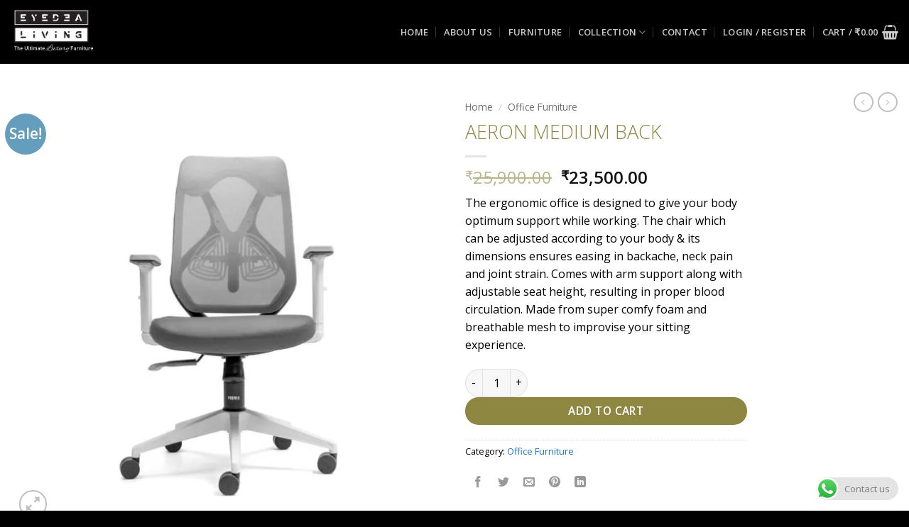

--- FILE ---
content_type: text/html; charset=UTF-8
request_url: https://www.eyedealiving.com/product/aeron-medium-back/
body_size: 51421
content:
<!DOCTYPE html>
<html lang="en-US" class="loading-site no-js">
<head>
	<meta charset="UTF-8" />
	<link rel="profile" href="http://gmpg.org/xfn/11" />
	<link rel="pingback" href="https://www.eyedealiving.com/xmlrpc.php" />

					<script>document.documentElement.className = document.documentElement.className + ' yes-js js_active js'</script>
			<script>(function(html){html.className = html.className.replace(/\bno-js\b/,'js')})(document.documentElement);</script>
<meta name='robots' content='index, follow, max-image-preview:large, max-snippet:-1, max-video-preview:-1' />
<meta name="viewport" content="width=device-width, initial-scale=1" />
	<!-- This site is optimized with the Yoast SEO plugin v26.8 - https://yoast.com/product/yoast-seo-wordpress/ -->
	<title>AERON MEDIUM BACK - Eyedea Living</title>
	<link rel="canonical" href="https://www.eyedealiving.com/product/aeron-medium-back/" />
	<meta property="og:locale" content="en_US" />
	<meta property="og:type" content="article" />
	<meta property="og:title" content="AERON MEDIUM BACK - Eyedea Living" />
	<meta property="og:description" content="The ergonomic office is designed to give your body optimum support while working. The chair which can be adjusted according to your body &amp; its dimensions ensures easing in backache, neck pain and joint strain. Comes with arm support along with adjustable seat height, resulting in proper blood circulation. Made from super comfy foam and breathable mesh to improvise your sitting experience." />
	<meta property="og:url" content="https://www.eyedealiving.com/product/aeron-medium-back/" />
	<meta property="og:site_name" content="Eyedea Living" />
	<meta property="article:publisher" content="https://www.facebook.com/EyedeaLiving/" />
	<meta property="article:modified_time" content="2023-12-12T17:07:14+00:00" />
	<meta property="og:image" content="https://www.eyedealiving.com/wp-content/uploads/2023/12/b.jpg" />
	<meta property="og:image:width" content="1600" />
	<meta property="og:image:height" content="1600" />
	<meta property="og:image:type" content="image/jpeg" />
	<meta name="twitter:card" content="summary_large_image" />
	<meta name="twitter:label1" content="Est. reading time" />
	<meta name="twitter:data1" content="1 minute" />
	<script type="application/ld+json" class="yoast-schema-graph">{"@context":"https://schema.org","@graph":[{"@type":"WebPage","@id":"https://www.eyedealiving.com/product/aeron-medium-back/","url":"https://www.eyedealiving.com/product/aeron-medium-back/","name":"AERON MEDIUM BACK - Eyedea Living","isPartOf":{"@id":"https://www.eyedealiving.com/#website"},"primaryImageOfPage":{"@id":"https://www.eyedealiving.com/product/aeron-medium-back/#primaryimage"},"image":{"@id":"https://www.eyedealiving.com/product/aeron-medium-back/#primaryimage"},"thumbnailUrl":"https://www.eyedealiving.com/wp-content/uploads/2023/12/b.jpg","datePublished":"2023-12-12T17:07:13+00:00","dateModified":"2023-12-12T17:07:14+00:00","breadcrumb":{"@id":"https://www.eyedealiving.com/product/aeron-medium-back/#breadcrumb"},"inLanguage":"en-US","potentialAction":[{"@type":"ReadAction","target":["https://www.eyedealiving.com/product/aeron-medium-back/"]}]},{"@type":"ImageObject","inLanguage":"en-US","@id":"https://www.eyedealiving.com/product/aeron-medium-back/#primaryimage","url":"https://www.eyedealiving.com/wp-content/uploads/2023/12/b.jpg","contentUrl":"https://www.eyedealiving.com/wp-content/uploads/2023/12/b.jpg","width":1600,"height":1600},{"@type":"BreadcrumbList","@id":"https://www.eyedealiving.com/product/aeron-medium-back/#breadcrumb","itemListElement":[{"@type":"ListItem","position":1,"name":"Home","item":"https://www.eyedealiving.com/"},{"@type":"ListItem","position":2,"name":"Shop","item":"https://www.eyedealiving.com/shop/"},{"@type":"ListItem","position":3,"name":"AERON MEDIUM BACK"}]},{"@type":"WebSite","@id":"https://www.eyedealiving.com/#website","url":"https://www.eyedealiving.com/","name":"Eyedea Living - Ultimate Luxury Furniture Manufacturer","description":"Eyedea Living offers custom furniture design and construction services using metal and wood. We collaborate with you to reflect your unique style and create the perfect piece for your home or business. Experience true freedom at home with our complex interior solutions.","publisher":{"@id":"https://www.eyedealiving.com/#organization"},"alternateName":"Eyedea Living Furniture","potentialAction":[{"@type":"SearchAction","target":{"@type":"EntryPoint","urlTemplate":"https://www.eyedealiving.com/?s={search_term_string}"},"query-input":{"@type":"PropertyValueSpecification","valueRequired":true,"valueName":"search_term_string"}}],"inLanguage":"en-US"},{"@type":"Organization","@id":"https://www.eyedealiving.com/#organization","name":"Eyedea Living - Ultimate Luxury Furniture Manufacturer","alternateName":"Eyedea Living Luxury Furniture","url":"https://www.eyedealiving.com/","logo":{"@type":"ImageObject","inLanguage":"en-US","@id":"https://www.eyedealiving.com/#/schema/logo/image/","url":"https://www.eyedealiving.com/wp-content/uploads/2023/10/WhatsApp-Image-2023-10-15-at-04.35.11.jpeg","contentUrl":"https://www.eyedealiving.com/wp-content/uploads/2023/10/WhatsApp-Image-2023-10-15-at-04.35.11.jpeg","width":1531,"height":654,"caption":"Eyedea Living - Ultimate Luxury Furniture Manufacturer"},"image":{"@id":"https://www.eyedealiving.com/#/schema/logo/image/"},"sameAs":["https://www.facebook.com/EyedeaLiving/","https://www.instagram.com/eyedea_living/","https://in.linkedin.com/company/eyedea-living","https://www.pinterest.com/eyedealiving/"]}]}</script>
	<!-- / Yoast SEO plugin. -->


<link rel='dns-prefetch' href='//assets.pinterest.com' />
<link rel='dns-prefetch' href='//www.googletagmanager.com' />
<link rel='dns-prefetch' href='//fonts.googleapis.com' />
<link href='https://fonts.gstatic.com' crossorigin rel='preconnect' />
<link rel='prefetch' href='https://www.eyedealiving.com/wp-content/themes/flatsome/assets/js/flatsome.js?ver=22889b626eb7ec03b5a4' />
<link rel='prefetch' href='https://www.eyedealiving.com/wp-content/themes/flatsome/assets/js/chunk.slider.js?ver=3.20.1' />
<link rel='prefetch' href='https://www.eyedealiving.com/wp-content/themes/flatsome/assets/js/chunk.popups.js?ver=3.20.1' />
<link rel='prefetch' href='https://www.eyedealiving.com/wp-content/themes/flatsome/assets/js/chunk.tooltips.js?ver=3.20.1' />
<link rel='prefetch' href='https://www.eyedealiving.com/wp-content/themes/flatsome/assets/js/woocommerce.js?ver=1c9be63d628ff7c3ff4c' />
<link rel="alternate" type="application/rss+xml" title="Eyedea Living &raquo; Feed" href="https://www.eyedealiving.com/feed/" />
<link rel="alternate" type="application/rss+xml" title="Eyedea Living &raquo; Comments Feed" href="https://www.eyedealiving.com/comments/feed/" />
<link rel="alternate" type="application/rss+xml" title="Eyedea Living &raquo; AERON MEDIUM BACK Comments Feed" href="https://www.eyedealiving.com/product/aeron-medium-back/feed/" />
<link rel="alternate" title="oEmbed (JSON)" type="application/json+oembed" href="https://www.eyedealiving.com/wp-json/oembed/1.0/embed?url=https%3A%2F%2Fwww.eyedealiving.com%2Fproduct%2Faeron-medium-back%2F" />
<link rel="alternate" title="oEmbed (XML)" type="text/xml+oembed" href="https://www.eyedealiving.com/wp-json/oembed/1.0/embed?url=https%3A%2F%2Fwww.eyedealiving.com%2Fproduct%2Faeron-medium-back%2F&#038;format=xml" />
<style id='wp-img-auto-sizes-contain-inline-css' type='text/css'>
img:is([sizes=auto i],[sizes^="auto," i]){contain-intrinsic-size:3000px 1500px}
/*# sourceURL=wp-img-auto-sizes-contain-inline-css */
</style>
<link rel='stylesheet' id='ht_ctc_main_css-css' href='https://www.eyedealiving.com/wp-content/plugins/click-to-chat-for-whatsapp/new/inc/assets/css/main.css?ver=4.36' type='text/css' media='all' />
<style id='wp-emoji-styles-inline-css' type='text/css'>

	img.wp-smiley, img.emoji {
		display: inline !important;
		border: none !important;
		box-shadow: none !important;
		height: 1em !important;
		width: 1em !important;
		margin: 0 0.07em !important;
		vertical-align: -0.1em !important;
		background: none !important;
		padding: 0 !important;
	}
/*# sourceURL=wp-emoji-styles-inline-css */
</style>
<style id='wp-block-library-inline-css' type='text/css'>
:root{--wp-block-synced-color:#7a00df;--wp-block-synced-color--rgb:122,0,223;--wp-bound-block-color:var(--wp-block-synced-color);--wp-editor-canvas-background:#ddd;--wp-admin-theme-color:#007cba;--wp-admin-theme-color--rgb:0,124,186;--wp-admin-theme-color-darker-10:#006ba1;--wp-admin-theme-color-darker-10--rgb:0,107,160.5;--wp-admin-theme-color-darker-20:#005a87;--wp-admin-theme-color-darker-20--rgb:0,90,135;--wp-admin-border-width-focus:2px}@media (min-resolution:192dpi){:root{--wp-admin-border-width-focus:1.5px}}.wp-element-button{cursor:pointer}:root .has-very-light-gray-background-color{background-color:#eee}:root .has-very-dark-gray-background-color{background-color:#313131}:root .has-very-light-gray-color{color:#eee}:root .has-very-dark-gray-color{color:#313131}:root .has-vivid-green-cyan-to-vivid-cyan-blue-gradient-background{background:linear-gradient(135deg,#00d084,#0693e3)}:root .has-purple-crush-gradient-background{background:linear-gradient(135deg,#34e2e4,#4721fb 50%,#ab1dfe)}:root .has-hazy-dawn-gradient-background{background:linear-gradient(135deg,#faaca8,#dad0ec)}:root .has-subdued-olive-gradient-background{background:linear-gradient(135deg,#fafae1,#67a671)}:root .has-atomic-cream-gradient-background{background:linear-gradient(135deg,#fdd79a,#004a59)}:root .has-nightshade-gradient-background{background:linear-gradient(135deg,#330968,#31cdcf)}:root .has-midnight-gradient-background{background:linear-gradient(135deg,#020381,#2874fc)}:root{--wp--preset--font-size--normal:16px;--wp--preset--font-size--huge:42px}.has-regular-font-size{font-size:1em}.has-larger-font-size{font-size:2.625em}.has-normal-font-size{font-size:var(--wp--preset--font-size--normal)}.has-huge-font-size{font-size:var(--wp--preset--font-size--huge)}.has-text-align-center{text-align:center}.has-text-align-left{text-align:left}.has-text-align-right{text-align:right}.has-fit-text{white-space:nowrap!important}#end-resizable-editor-section{display:none}.aligncenter{clear:both}.items-justified-left{justify-content:flex-start}.items-justified-center{justify-content:center}.items-justified-right{justify-content:flex-end}.items-justified-space-between{justify-content:space-between}.screen-reader-text{border:0;clip-path:inset(50%);height:1px;margin:-1px;overflow:hidden;padding:0;position:absolute;width:1px;word-wrap:normal!important}.screen-reader-text:focus{background-color:#ddd;clip-path:none;color:#444;display:block;font-size:1em;height:auto;left:5px;line-height:normal;padding:15px 23px 14px;text-decoration:none;top:5px;width:auto;z-index:100000}html :where(.has-border-color){border-style:solid}html :where([style*=border-top-color]){border-top-style:solid}html :where([style*=border-right-color]){border-right-style:solid}html :where([style*=border-bottom-color]){border-bottom-style:solid}html :where([style*=border-left-color]){border-left-style:solid}html :where([style*=border-width]){border-style:solid}html :where([style*=border-top-width]){border-top-style:solid}html :where([style*=border-right-width]){border-right-style:solid}html :where([style*=border-bottom-width]){border-bottom-style:solid}html :where([style*=border-left-width]){border-left-style:solid}html :where(img[class*=wp-image-]){height:auto;max-width:100%}:where(figure){margin:0 0 1em}html :where(.is-position-sticky){--wp-admin--admin-bar--position-offset:var(--wp-admin--admin-bar--height,0px)}@media screen and (max-width:600px){html :where(.is-position-sticky){--wp-admin--admin-bar--position-offset:0px}}

/*# sourceURL=wp-block-library-inline-css */
</style><link rel='stylesheet' id='wc-blocks-style-css' href='https://www.eyedealiving.com/wp-content/plugins/woocommerce/assets/client/blocks/wc-blocks.css?ver=wc-10.4.3' type='text/css' media='all' />
<link rel='stylesheet' id='jquery-selectBox-css' href='https://www.eyedealiving.com/wp-content/plugins/yith-woocommerce-wishlist/assets/css/jquery.selectBox.css?ver=1.2.0' type='text/css' media='all' />
<link rel='stylesheet' id='woocommerce_prettyPhoto_css-css' href='//www.eyedealiving.com/wp-content/plugins/woocommerce/assets/css/prettyPhoto.css?ver=3.1.6' type='text/css' media='all' />
<link rel='stylesheet' id='yith-wcwl-main-css' href='https://www.eyedealiving.com/wp-content/plugins/yith-woocommerce-wishlist/assets/css/style.css?ver=4.11.0' type='text/css' media='all' />
<style id='yith-wcwl-main-inline-css' type='text/css'>
 :root { --rounded-corners-radius: 16px; --add-to-cart-rounded-corners-radius: 16px; --color-headers-background: #F4F4F4; --feedback-duration: 3s } 
 :root { --rounded-corners-radius: 16px; --add-to-cart-rounded-corners-radius: 16px; --color-headers-background: #F4F4F4; --feedback-duration: 3s } 
 :root { --rounded-corners-radius: 16px; --add-to-cart-rounded-corners-radius: 16px; --color-headers-background: #F4F4F4; --feedback-duration: 3s } 
 :root { --rounded-corners-radius: 16px; --add-to-cart-rounded-corners-radius: 16px; --color-headers-background: #F4F4F4; --feedback-duration: 3s } 
 :root { --rounded-corners-radius: 16px; --add-to-cart-rounded-corners-radius: 16px; --color-headers-background: #F4F4F4; --feedback-duration: 3s } 
 :root { --rounded-corners-radius: 16px; --add-to-cart-rounded-corners-radius: 16px; --color-headers-background: #F4F4F4; --feedback-duration: 3s } 
 :root { --rounded-corners-radius: 16px; --add-to-cart-rounded-corners-radius: 16px; --color-headers-background: #F4F4F4; --feedback-duration: 3s } 
 :root { --rounded-corners-radius: 16px; --add-to-cart-rounded-corners-radius: 16px; --color-headers-background: #F4F4F4; --feedback-duration: 3s } 
 :root { --rounded-corners-radius: 16px; --add-to-cart-rounded-corners-radius: 16px; --color-headers-background: #F4F4F4; --feedback-duration: 3s } 
/*# sourceURL=yith-wcwl-main-inline-css */
</style>
<style id='global-styles-inline-css' type='text/css'>
:root{--wp--preset--aspect-ratio--square: 1;--wp--preset--aspect-ratio--4-3: 4/3;--wp--preset--aspect-ratio--3-4: 3/4;--wp--preset--aspect-ratio--3-2: 3/2;--wp--preset--aspect-ratio--2-3: 2/3;--wp--preset--aspect-ratio--16-9: 16/9;--wp--preset--aspect-ratio--9-16: 9/16;--wp--preset--color--black: #000000;--wp--preset--color--cyan-bluish-gray: #abb8c3;--wp--preset--color--white: #ffffff;--wp--preset--color--pale-pink: #f78da7;--wp--preset--color--vivid-red: #cf2e2e;--wp--preset--color--luminous-vivid-orange: #ff6900;--wp--preset--color--luminous-vivid-amber: #fcb900;--wp--preset--color--light-green-cyan: #7bdcb5;--wp--preset--color--vivid-green-cyan: #00d084;--wp--preset--color--pale-cyan-blue: #8ed1fc;--wp--preset--color--vivid-cyan-blue: #0693e3;--wp--preset--color--vivid-purple: #9b51e0;--wp--preset--color--primary: #8d8741;--wp--preset--color--secondary: #659dbd;--wp--preset--color--success: #daad86;--wp--preset--color--alert: #bc986a;--wp--preset--gradient--vivid-cyan-blue-to-vivid-purple: linear-gradient(135deg,rgb(6,147,227) 0%,rgb(155,81,224) 100%);--wp--preset--gradient--light-green-cyan-to-vivid-green-cyan: linear-gradient(135deg,rgb(122,220,180) 0%,rgb(0,208,130) 100%);--wp--preset--gradient--luminous-vivid-amber-to-luminous-vivid-orange: linear-gradient(135deg,rgb(252,185,0) 0%,rgb(255,105,0) 100%);--wp--preset--gradient--luminous-vivid-orange-to-vivid-red: linear-gradient(135deg,rgb(255,105,0) 0%,rgb(207,46,46) 100%);--wp--preset--gradient--very-light-gray-to-cyan-bluish-gray: linear-gradient(135deg,rgb(238,238,238) 0%,rgb(169,184,195) 100%);--wp--preset--gradient--cool-to-warm-spectrum: linear-gradient(135deg,rgb(74,234,220) 0%,rgb(151,120,209) 20%,rgb(207,42,186) 40%,rgb(238,44,130) 60%,rgb(251,105,98) 80%,rgb(254,248,76) 100%);--wp--preset--gradient--blush-light-purple: linear-gradient(135deg,rgb(255,206,236) 0%,rgb(152,150,240) 100%);--wp--preset--gradient--blush-bordeaux: linear-gradient(135deg,rgb(254,205,165) 0%,rgb(254,45,45) 50%,rgb(107,0,62) 100%);--wp--preset--gradient--luminous-dusk: linear-gradient(135deg,rgb(255,203,112) 0%,rgb(199,81,192) 50%,rgb(65,88,208) 100%);--wp--preset--gradient--pale-ocean: linear-gradient(135deg,rgb(255,245,203) 0%,rgb(182,227,212) 50%,rgb(51,167,181) 100%);--wp--preset--gradient--electric-grass: linear-gradient(135deg,rgb(202,248,128) 0%,rgb(113,206,126) 100%);--wp--preset--gradient--midnight: linear-gradient(135deg,rgb(2,3,129) 0%,rgb(40,116,252) 100%);--wp--preset--font-size--small: 13px;--wp--preset--font-size--medium: 20px;--wp--preset--font-size--large: 36px;--wp--preset--font-size--x-large: 42px;--wp--preset--spacing--20: 0.44rem;--wp--preset--spacing--30: 0.67rem;--wp--preset--spacing--40: 1rem;--wp--preset--spacing--50: 1.5rem;--wp--preset--spacing--60: 2.25rem;--wp--preset--spacing--70: 3.38rem;--wp--preset--spacing--80: 5.06rem;--wp--preset--shadow--natural: 6px 6px 9px rgba(0, 0, 0, 0.2);--wp--preset--shadow--deep: 12px 12px 50px rgba(0, 0, 0, 0.4);--wp--preset--shadow--sharp: 6px 6px 0px rgba(0, 0, 0, 0.2);--wp--preset--shadow--outlined: 6px 6px 0px -3px rgb(255, 255, 255), 6px 6px rgb(0, 0, 0);--wp--preset--shadow--crisp: 6px 6px 0px rgb(0, 0, 0);}:where(body) { margin: 0; }.wp-site-blocks > .alignleft { float: left; margin-right: 2em; }.wp-site-blocks > .alignright { float: right; margin-left: 2em; }.wp-site-blocks > .aligncenter { justify-content: center; margin-left: auto; margin-right: auto; }:where(.is-layout-flex){gap: 0.5em;}:where(.is-layout-grid){gap: 0.5em;}.is-layout-flow > .alignleft{float: left;margin-inline-start: 0;margin-inline-end: 2em;}.is-layout-flow > .alignright{float: right;margin-inline-start: 2em;margin-inline-end: 0;}.is-layout-flow > .aligncenter{margin-left: auto !important;margin-right: auto !important;}.is-layout-constrained > .alignleft{float: left;margin-inline-start: 0;margin-inline-end: 2em;}.is-layout-constrained > .alignright{float: right;margin-inline-start: 2em;margin-inline-end: 0;}.is-layout-constrained > .aligncenter{margin-left: auto !important;margin-right: auto !important;}.is-layout-constrained > :where(:not(.alignleft):not(.alignright):not(.alignfull)){margin-left: auto !important;margin-right: auto !important;}body .is-layout-flex{display: flex;}.is-layout-flex{flex-wrap: wrap;align-items: center;}.is-layout-flex > :is(*, div){margin: 0;}body .is-layout-grid{display: grid;}.is-layout-grid > :is(*, div){margin: 0;}body{padding-top: 0px;padding-right: 0px;padding-bottom: 0px;padding-left: 0px;}a:where(:not(.wp-element-button)){text-decoration: none;}:root :where(.wp-element-button, .wp-block-button__link){background-color: #32373c;border-width: 0;color: #fff;font-family: inherit;font-size: inherit;font-style: inherit;font-weight: inherit;letter-spacing: inherit;line-height: inherit;padding-top: calc(0.667em + 2px);padding-right: calc(1.333em + 2px);padding-bottom: calc(0.667em + 2px);padding-left: calc(1.333em + 2px);text-decoration: none;text-transform: inherit;}.has-black-color{color: var(--wp--preset--color--black) !important;}.has-cyan-bluish-gray-color{color: var(--wp--preset--color--cyan-bluish-gray) !important;}.has-white-color{color: var(--wp--preset--color--white) !important;}.has-pale-pink-color{color: var(--wp--preset--color--pale-pink) !important;}.has-vivid-red-color{color: var(--wp--preset--color--vivid-red) !important;}.has-luminous-vivid-orange-color{color: var(--wp--preset--color--luminous-vivid-orange) !important;}.has-luminous-vivid-amber-color{color: var(--wp--preset--color--luminous-vivid-amber) !important;}.has-light-green-cyan-color{color: var(--wp--preset--color--light-green-cyan) !important;}.has-vivid-green-cyan-color{color: var(--wp--preset--color--vivid-green-cyan) !important;}.has-pale-cyan-blue-color{color: var(--wp--preset--color--pale-cyan-blue) !important;}.has-vivid-cyan-blue-color{color: var(--wp--preset--color--vivid-cyan-blue) !important;}.has-vivid-purple-color{color: var(--wp--preset--color--vivid-purple) !important;}.has-primary-color{color: var(--wp--preset--color--primary) !important;}.has-secondary-color{color: var(--wp--preset--color--secondary) !important;}.has-success-color{color: var(--wp--preset--color--success) !important;}.has-alert-color{color: var(--wp--preset--color--alert) !important;}.has-black-background-color{background-color: var(--wp--preset--color--black) !important;}.has-cyan-bluish-gray-background-color{background-color: var(--wp--preset--color--cyan-bluish-gray) !important;}.has-white-background-color{background-color: var(--wp--preset--color--white) !important;}.has-pale-pink-background-color{background-color: var(--wp--preset--color--pale-pink) !important;}.has-vivid-red-background-color{background-color: var(--wp--preset--color--vivid-red) !important;}.has-luminous-vivid-orange-background-color{background-color: var(--wp--preset--color--luminous-vivid-orange) !important;}.has-luminous-vivid-amber-background-color{background-color: var(--wp--preset--color--luminous-vivid-amber) !important;}.has-light-green-cyan-background-color{background-color: var(--wp--preset--color--light-green-cyan) !important;}.has-vivid-green-cyan-background-color{background-color: var(--wp--preset--color--vivid-green-cyan) !important;}.has-pale-cyan-blue-background-color{background-color: var(--wp--preset--color--pale-cyan-blue) !important;}.has-vivid-cyan-blue-background-color{background-color: var(--wp--preset--color--vivid-cyan-blue) !important;}.has-vivid-purple-background-color{background-color: var(--wp--preset--color--vivid-purple) !important;}.has-primary-background-color{background-color: var(--wp--preset--color--primary) !important;}.has-secondary-background-color{background-color: var(--wp--preset--color--secondary) !important;}.has-success-background-color{background-color: var(--wp--preset--color--success) !important;}.has-alert-background-color{background-color: var(--wp--preset--color--alert) !important;}.has-black-border-color{border-color: var(--wp--preset--color--black) !important;}.has-cyan-bluish-gray-border-color{border-color: var(--wp--preset--color--cyan-bluish-gray) !important;}.has-white-border-color{border-color: var(--wp--preset--color--white) !important;}.has-pale-pink-border-color{border-color: var(--wp--preset--color--pale-pink) !important;}.has-vivid-red-border-color{border-color: var(--wp--preset--color--vivid-red) !important;}.has-luminous-vivid-orange-border-color{border-color: var(--wp--preset--color--luminous-vivid-orange) !important;}.has-luminous-vivid-amber-border-color{border-color: var(--wp--preset--color--luminous-vivid-amber) !important;}.has-light-green-cyan-border-color{border-color: var(--wp--preset--color--light-green-cyan) !important;}.has-vivid-green-cyan-border-color{border-color: var(--wp--preset--color--vivid-green-cyan) !important;}.has-pale-cyan-blue-border-color{border-color: var(--wp--preset--color--pale-cyan-blue) !important;}.has-vivid-cyan-blue-border-color{border-color: var(--wp--preset--color--vivid-cyan-blue) !important;}.has-vivid-purple-border-color{border-color: var(--wp--preset--color--vivid-purple) !important;}.has-primary-border-color{border-color: var(--wp--preset--color--primary) !important;}.has-secondary-border-color{border-color: var(--wp--preset--color--secondary) !important;}.has-success-border-color{border-color: var(--wp--preset--color--success) !important;}.has-alert-border-color{border-color: var(--wp--preset--color--alert) !important;}.has-vivid-cyan-blue-to-vivid-purple-gradient-background{background: var(--wp--preset--gradient--vivid-cyan-blue-to-vivid-purple) !important;}.has-light-green-cyan-to-vivid-green-cyan-gradient-background{background: var(--wp--preset--gradient--light-green-cyan-to-vivid-green-cyan) !important;}.has-luminous-vivid-amber-to-luminous-vivid-orange-gradient-background{background: var(--wp--preset--gradient--luminous-vivid-amber-to-luminous-vivid-orange) !important;}.has-luminous-vivid-orange-to-vivid-red-gradient-background{background: var(--wp--preset--gradient--luminous-vivid-orange-to-vivid-red) !important;}.has-very-light-gray-to-cyan-bluish-gray-gradient-background{background: var(--wp--preset--gradient--very-light-gray-to-cyan-bluish-gray) !important;}.has-cool-to-warm-spectrum-gradient-background{background: var(--wp--preset--gradient--cool-to-warm-spectrum) !important;}.has-blush-light-purple-gradient-background{background: var(--wp--preset--gradient--blush-light-purple) !important;}.has-blush-bordeaux-gradient-background{background: var(--wp--preset--gradient--blush-bordeaux) !important;}.has-luminous-dusk-gradient-background{background: var(--wp--preset--gradient--luminous-dusk) !important;}.has-pale-ocean-gradient-background{background: var(--wp--preset--gradient--pale-ocean) !important;}.has-electric-grass-gradient-background{background: var(--wp--preset--gradient--electric-grass) !important;}.has-midnight-gradient-background{background: var(--wp--preset--gradient--midnight) !important;}.has-small-font-size{font-size: var(--wp--preset--font-size--small) !important;}.has-medium-font-size{font-size: var(--wp--preset--font-size--medium) !important;}.has-large-font-size{font-size: var(--wp--preset--font-size--large) !important;}.has-x-large-font-size{font-size: var(--wp--preset--font-size--x-large) !important;}
/*# sourceURL=global-styles-inline-css */
</style>

<link rel='stylesheet' id='contact-form-7-css' href='https://www.eyedealiving.com/wp-content/plugins/contact-form-7/includes/css/styles.css?ver=6.1.4' type='text/css' media='all' />
<style id='woocommerce-inline-inline-css' type='text/css'>
.woocommerce form .form-row .required { visibility: visible; }
/*# sourceURL=woocommerce-inline-inline-css */
</style>
<link rel='stylesheet' id='pinterest-for-woocommerce-pins-css' href='//www.eyedealiving.com/wp-content/plugins/pinterest-for-woocommerce/assets/css/frontend/pinterest-for-woocommerce-pins.min.css?ver=1.4.23' type='text/css' media='all' />
<link rel='stylesheet' id='flatsome-woocommerce-wishlist-css' href='https://www.eyedealiving.com/wp-content/themes/flatsome/inc/integrations/wc-yith-wishlist/wishlist.css?ver=3.20.1' type='text/css' media='all' />
<link rel='stylesheet' id='dflip-style-css' href='https://www.eyedealiving.com/wp-content/plugins/3d-flipbook-dflip-lite/assets/css/dflip.min.css?ver=2.4.20' type='text/css' media='all' />
<link rel='stylesheet' id='flatsome-main-css' href='https://www.eyedealiving.com/wp-content/themes/flatsome/assets/css/flatsome.css?ver=3.20.1' type='text/css' media='all' />
<style id='flatsome-main-inline-css' type='text/css'>
@font-face {
				font-family: "fl-icons";
				font-display: block;
				src: url(https://www.eyedealiving.com/wp-content/themes/flatsome/assets/css/icons/fl-icons.eot?v=3.20.1);
				src:
					url(https://www.eyedealiving.com/wp-content/themes/flatsome/assets/css/icons/fl-icons.eot#iefix?v=3.20.1) format("embedded-opentype"),
					url(https://www.eyedealiving.com/wp-content/themes/flatsome/assets/css/icons/fl-icons.woff2?v=3.20.1) format("woff2"),
					url(https://www.eyedealiving.com/wp-content/themes/flatsome/assets/css/icons/fl-icons.ttf?v=3.20.1) format("truetype"),
					url(https://www.eyedealiving.com/wp-content/themes/flatsome/assets/css/icons/fl-icons.woff?v=3.20.1) format("woff"),
					url(https://www.eyedealiving.com/wp-content/themes/flatsome/assets/css/icons/fl-icons.svg?v=3.20.1#fl-icons) format("svg");
			}
/*# sourceURL=flatsome-main-inline-css */
</style>
<link rel='stylesheet' id='flatsome-shop-css' href='https://www.eyedealiving.com/wp-content/themes/flatsome/assets/css/flatsome-shop.css?ver=3.20.1' type='text/css' media='all' />
<link rel='stylesheet' id='flatsome-style-css' href='https://www.eyedealiving.com/wp-content/themes/flatsome/style.css?ver=3.20.1' type='text/css' media='all' />
<link rel='stylesheet' id='flatsome-googlefonts-css' href='//fonts.googleapis.com/css?family=Open+Sans%3Aregular%2C300%2Cregular%2C600%7CDancing+Script%3Aregular%2Cregular&#038;display=auto&#038;ver=3.9' type='text/css' media='all' />
<script type="text/javascript">
            window._nslDOMReady = (function () {
                const executedCallbacks = new Set();
            
                return function (callback) {
                    /**
                    * Third parties might dispatch DOMContentLoaded events, so we need to ensure that we only run our callback once!
                    */
                    if (executedCallbacks.has(callback)) return;
            
                    const wrappedCallback = function () {
                        if (executedCallbacks.has(callback)) return;
                        executedCallbacks.add(callback);
                        callback();
                    };
            
                    if (document.readyState === "complete" || document.readyState === "interactive") {
                        wrappedCallback();
                    } else {
                        document.addEventListener("DOMContentLoaded", wrappedCallback);
                    }
                };
            })();
        </script><script type="text/javascript" src="https://www.eyedealiving.com/wp-includes/js/jquery/jquery.min.js?ver=3.7.1" id="jquery-core-js"></script>
<script type="text/javascript" src="https://www.eyedealiving.com/wp-includes/js/jquery/jquery-migrate.min.js?ver=3.4.1" id="jquery-migrate-js"></script>
<script type="text/javascript" src="https://www.eyedealiving.com/wp-content/plugins/woocommerce/assets/js/jquery-blockui/jquery.blockUI.min.js?ver=2.7.0-wc.10.4.3" id="wc-jquery-blockui-js" data-wp-strategy="defer"></script>
<script type="text/javascript" id="wc-add-to-cart-js-extra">
/* <![CDATA[ */
var wc_add_to_cart_params = {"ajax_url":"/wp-admin/admin-ajax.php","wc_ajax_url":"/?wc-ajax=%%endpoint%%","i18n_view_cart":"View cart","cart_url":"https://www.eyedealiving.com/cart/","is_cart":"","cart_redirect_after_add":"no"};
//# sourceURL=wc-add-to-cart-js-extra
/* ]]> */
</script>
<script type="text/javascript" src="https://www.eyedealiving.com/wp-content/plugins/woocommerce/assets/js/frontend/add-to-cart.min.js?ver=10.4.3" id="wc-add-to-cart-js" defer="defer" data-wp-strategy="defer"></script>
<script type="text/javascript" id="wc-single-product-js-extra">
/* <![CDATA[ */
var wc_single_product_params = {"i18n_required_rating_text":"Please select a rating","i18n_rating_options":["1 of 5 stars","2 of 5 stars","3 of 5 stars","4 of 5 stars","5 of 5 stars"],"i18n_product_gallery_trigger_text":"View full-screen image gallery","review_rating_required":"yes","flexslider":{"rtl":false,"animation":"slide","smoothHeight":true,"directionNav":false,"controlNav":"thumbnails","slideshow":false,"animationSpeed":500,"animationLoop":false,"allowOneSlide":false},"zoom_enabled":"","zoom_options":[],"photoswipe_enabled":"","photoswipe_options":{"shareEl":false,"closeOnScroll":false,"history":false,"hideAnimationDuration":0,"showAnimationDuration":0},"flexslider_enabled":""};
//# sourceURL=wc-single-product-js-extra
/* ]]> */
</script>
<script type="text/javascript" src="https://www.eyedealiving.com/wp-content/plugins/woocommerce/assets/js/frontend/single-product.min.js?ver=10.4.3" id="wc-single-product-js" defer="defer" data-wp-strategy="defer"></script>
<script type="text/javascript" src="https://www.eyedealiving.com/wp-content/plugins/woocommerce/assets/js/js-cookie/js.cookie.min.js?ver=2.1.4-wc.10.4.3" id="wc-js-cookie-js" data-wp-strategy="defer"></script>

<!-- Google tag (gtag.js) snippet added by Site Kit -->
<!-- Google Analytics snippet added by Site Kit -->
<!-- Google Ads snippet added by Site Kit -->
<script type="text/javascript" src="https://www.googletagmanager.com/gtag/js?id=G-C0DD2GBWV6" id="google_gtagjs-js" async></script>
<script type="text/javascript" id="google_gtagjs-js-after">
/* <![CDATA[ */
window.dataLayer = window.dataLayer || [];function gtag(){dataLayer.push(arguments);}
gtag("set","linker",{"domains":["www.eyedealiving.com"]});
gtag("js", new Date());
gtag("set", "developer_id.dZTNiMT", true);
gtag("config", "G-C0DD2GBWV6");
gtag("config", "AW-3426262884");
//# sourceURL=google_gtagjs-js-after
/* ]]> */
</script>
<link rel="https://api.w.org/" href="https://www.eyedealiving.com/wp-json/" /><link rel="alternate" title="JSON" type="application/json" href="https://www.eyedealiving.com/wp-json/wp/v2/product/10023" /><link rel="EditURI" type="application/rsd+xml" title="RSD" href="https://www.eyedealiving.com/xmlrpc.php?rsd" />
<meta name="generator" content="WordPress 6.9" />
<meta name="generator" content="WooCommerce 10.4.3" />
<link rel='shortlink' href='https://www.eyedealiving.com/?p=10023' />
<meta name="generator" content="Site Kit by Google 1.170.0" /><!-- HFCM by 99 Robots - Snippet # 1: Facebook Pexel Code -->
<!-- Meta Pixel Code -->
<script>
!function(f,b,e,v,n,t,s)
{if(f.fbq)return;n=f.fbq=function(){n.callMethod?
n.callMethod.apply(n,arguments):n.queue.push(arguments)};
if(!f._fbq)f._fbq=n;n.push=n;n.loaded=!0;n.version='2.0';
n.queue=[];t=b.createElement(e);t.async=!0;
t.src=v;s=b.getElementsByTagName(e)[0];
s.parentNode.insertBefore(t,s)}(window, document,'script',
'https://connect.facebook.net/en_US/fbevents.js');
fbq('init', '871488414461424');
fbq('track', 'PageView');
</script>
<noscript><img height="1" width="1" style="display:none"
src="https://www.facebook.com/tr?id=871488414461424&ev=PageView&noscript=1"
/></noscript>
<!-- End Meta Pixel Code -->
<!-- /end HFCM by 99 Robots -->
<!-- HFCM by 99 Robots - Snippet # 2: Facebook Domin Verification -->
<meta name="facebook-domain-verification" content="gsgxsnioeyc0t4agy87a2dj80i2jpc" />
<!-- /end HFCM by 99 Robots -->
<!-- HFCM by 99 Robots - Snippet # 3: GTM Head -->
<!-- Google Tag Manager -->
<script>(function(w,d,s,l,i){w[l]=w[l]||[];w[l].push({'gtm.start':
new Date().getTime(),event:'gtm.js'});var f=d.getElementsByTagName(s)[0],
j=d.createElement(s),dl=l!='dataLayer'?'&l='+l:'';j.async=true;j.src=
'https://www.googletagmanager.com/gtm.js?id='+i+dl;f.parentNode.insertBefore(j,f);
})(window,document,'script','dataLayer','GTM-PFGKQHK');</script>
<!-- End Google Tag Manager -->
<!-- /end HFCM by 99 Robots -->
<!-- HFCM by 99 Robots - Snippet # 5: Google Merchant Verify Code -->
<meta name="google-site-verification" content="KwcZpXcujtfufWTBWpdp-K8mojHZ7X_ljc9y3iQlmDk" />
<!-- /end HFCM by 99 Robots -->
<!-- HFCM by 99 Robots - Snippet # 6: Pinterest -->
<meta name="p:domain_verify" content="5c258e183bf02b2a0bb0d36b3afba2ac"/>
<!-- /end HFCM by 99 Robots -->
<!-- HFCM by 99 Robots - Snippet # 7: Clarity -->
<script type="text/javascript">
    (function(c,l,a,r,i,t,y){
        c[a]=c[a]||function(){(c[a].q=c[a].q||[]).push(arguments)};
        t=l.createElement(r);t.async=1;t.src="https://www.clarity.ms/tag/"+i;
        y=l.getElementsByTagName(r)[0];y.parentNode.insertBefore(t,y);
    })(window, document, "clarity", "script", "ocbbrfvab0");
</script>



<!-- Start VWO Async SmartCode -->
<link rel="preconnect" href="https://dev.visualwebsiteoptimizer.com" />
<script type='text/javascript' id='vwoCode'>
window._vwo_code || (function() {
var account_id=968861,
version=2.1,
settings_tolerance=2000,
hide_element='body',
hide_element_style = 'opacity:0 !important;filter:alpha(opacity=0) !important;background:none !important;transition:none !important;',
/* DO NOT EDIT BELOW THIS LINE */
f=false,w=window,d=document,v=d.querySelector('#vwoCode'),cK='_vwo_'+account_id+'_settings',cc={};try{var c=JSON.parse(localStorage.getItem('_vwo_'+account_id+'_config'));cc=c&&typeof c==='object'?c:{}}catch(e){}var stT=cc.stT==='session'?w.sessionStorage:w.localStorage;code={nonce:v&&v.nonce,use_existing_jquery:function(){return typeof use_existing_jquery!=='undefined'?use_existing_jquery:undefined},library_tolerance:function(){return typeof library_tolerance!=='undefined'?library_tolerance:undefined},settings_tolerance:function(){return cc.sT||settings_tolerance},hide_element_style:function(){return'{'+(cc.hES||hide_element_style)+'}'},hide_element:function(){if(performance.getEntriesByName('first-contentful-paint')[0]){return''}return typeof cc.hE==='string'?cc.hE:hide_element},getVersion:function(){return version},finish:function(e){if(!f){f=true;var t=d.getElementById('_vis_opt_path_hides');if(t)t.parentNode.removeChild(t);if(e)(new Image).src='https://dev.visualwebsiteoptimizer.com/ee.gif?a='+account_id+e}},finished:function(){return f},addScript:function(e){var t=d.createElement('script');t.type='text/javascript';if(e.src){t.src=e.src}else{t.text=e.text}v&&t.setAttribute('nonce',v.nonce);d.getElementsByTagName('head')[0].appendChild(t)},load:function(e,t){var n=this.getSettings(),i=d.createElement('script'),r=this;t=t||{};if(n){i.textContent=n;d.getElementsByTagName('head')[0].appendChild(i);if(!w.VWO||VWO.caE){stT.removeItem(cK);r.load(e)}}else{var o=new XMLHttpRequest;o.open('GET',e,true);o.withCredentials=!t.dSC;o.responseType=t.responseType||'text';o.onload=function(){if(t.onloadCb){return t.onloadCb(o,e)}if(o.status===200||o.status===304){_vwo_code.addScript({text:o.responseText})}else{_vwo_code.finish('&e=loading_failure:'+e)}};o.onerror=function(){if(t.onerrorCb){return t.onerrorCb(e)}_vwo_code.finish('&e=loading_failure:'+e)};o.send()}},getSettings:function(){try{var e=stT.getItem(cK);if(!e){return}e=JSON.parse(e);if(Date.now()>e.e){stT.removeItem(cK);return}return e.s}catch(e){return}},init:function(){if(d.URL.indexOf('__vwo_disable__')>-1)return;var e=this.settings_tolerance();w._vwo_settings_timer=setTimeout(function(){_vwo_code.finish();stT.removeItem(cK)},e);var t;if(this.hide_element()!=='body'){t=d.createElement('style');var n=this.hide_element(),i=n?n+this.hide_element_style():'',r=d.getElementsByTagName('head')[0];t.setAttribute('id','_vis_opt_path_hides');v&&t.setAttribute('nonce',v.nonce);t.setAttribute('type','text/css');if(t.styleSheet)t.styleSheet.cssText=i;else t.appendChild(d.createTextNode(i));r.appendChild(t)}else{t=d.getElementsByTagName('head')[0];var i=d.createElement('div');i.style.cssText='z-index: 2147483647 !important;position: fixed !important;left: 0 !important;top: 0 !important;width: 100% !important;height: 100% !important;background: white !important;';i.setAttribute('id','_vis_opt_path_hides');i.classList.add('_vis_hide_layer');t.parentNode.insertBefore(i,t.nextSibling)}var o=window._vis_opt_url||d.URL,s='https://dev.visualwebsiteoptimizer.com/j.php?a='+account_id+'&u='+encodeURIComponent(o)+'&vn='+version;if(w.location.search.indexOf('_vwo_xhr')!==-1){this.addScript({src:s})}else{this.load(s+'&x=true')}}};w._vwo_code=code;code.init();})();
</script>
<!-- End VWO Async SmartCode -->
<!-- /end HFCM by 99 Robots -->

<!-- This website runs the Product Feed PRO for WooCommerce by AdTribes.io plugin - version woocommercesea_option_installed_version -->
<meta property="og:url" content="https://www.eyedealiving.com/product/aeron-medium-back/" /><meta property="og:site_name" content="Eyedea Living" /><meta property="og:type" content="og:product" /><meta property="og:title" content="AERON MEDIUM BACK" /><meta property="og:image" content="https://www.eyedealiving.com/wp-content/uploads/2023/12/b.jpg" /><meta property="product:price:currency" content="INR" /><meta property="product:price:amount" content="23500" /><meta property="og:price:standard_amount" content="25900" /><meta property="og:description" content="The ergonomic office is designed to give your body optimum support while working. The chair which can be adjusted according to your body &amp; its dimensions ensures easing in backache, neck pain and joint strain. Comes with arm support along with adjustable seat height, resulting in proper blood circulation. Made from super comfy foam and breathable mesh to improvise your sitting experience." /><meta property="og:availability" content="instock" />	<noscript><style>.woocommerce-product-gallery{ opacity: 1 !important; }</style></noscript>
	<link rel="icon" href="https://www.eyedealiving.com/wp-content/uploads/2022/02/cropped-eyedea-living-icon-1-32x32.png" sizes="32x32" />
<link rel="icon" href="https://www.eyedealiving.com/wp-content/uploads/2022/02/cropped-eyedea-living-icon-1-192x192.png" sizes="192x192" />
<link rel="apple-touch-icon" href="https://www.eyedealiving.com/wp-content/uploads/2022/02/cropped-eyedea-living-icon-1-180x180.png" />
<meta name="msapplication-TileImage" content="https://www.eyedealiving.com/wp-content/uploads/2022/02/cropped-eyedea-living-icon-1-270x270.png" />
<style id="custom-css" type="text/css">:root {--primary-color: #8d8741;--fs-color-primary: #8d8741;--fs-color-secondary: #659dbd;--fs-color-success: #daad86;--fs-color-alert: #bc986a;--fs-color-base: #000000;--fs-experimental-link-color: #1e73be;--fs-experimental-link-color-hover: #111;}.tooltipster-base {--tooltip-color: #fff;--tooltip-bg-color: #000;}.off-canvas-right .mfp-content, .off-canvas-left .mfp-content {--drawer-width: 300px;}.off-canvas .mfp-content.off-canvas-cart {--drawer-width: 360px;}.container-width, .full-width .ubermenu-nav, .container, .row{max-width: 1390px}.row.row-collapse{max-width: 1360px}.row.row-small{max-width: 1382.5px}.row.row-large{max-width: 1420px}.header-main{height: 90px}#logo img{max-height: 90px}#logo{width:120px;}.header-top{min-height: 30px}.transparent .header-main{height: 90px}.transparent #logo img{max-height: 90px}.has-transparent + .page-title:first-of-type,.has-transparent + #main > .page-title,.has-transparent + #main > div > .page-title,.has-transparent + #main .page-header-wrapper:first-of-type .page-title{padding-top: 90px;}.header.show-on-scroll,.stuck .header-main{height:70px!important}.stuck #logo img{max-height: 70px!important}.search-form{ width: 30%;}.header-bg-color {background-color: #000000}.header-bottom {background-color: #f1f1f1}@media (max-width: 549px) {.header-main{height: 70px}#logo img{max-height: 70px}}.nav-dropdown{border-radius:15px}.nav-dropdown{font-size:100%}h1,h2,h3,h4,h5,h6,.heading-font{color: #8d8741;}body{font-size: 100%;}@media screen and (max-width: 549px){body{font-size: 100%;}}body{font-family: "Open Sans", sans-serif;}body {font-weight: 400;font-style: normal;}.nav > li > a {font-family: "Open Sans", sans-serif;}.mobile-sidebar-levels-2 .nav > li > ul > li > a {font-family: "Open Sans", sans-serif;}.nav > li > a,.mobile-sidebar-levels-2 .nav > li > ul > li > a {font-weight: 600;font-style: normal;}h1,h2,h3,h4,h5,h6,.heading-font, .off-canvas-center .nav-sidebar.nav-vertical > li > a{font-family: "Open Sans", sans-serif;}h1,h2,h3,h4,h5,h6,.heading-font,.banner h1,.banner h2 {font-weight: 300;font-style: normal;}.alt-font{font-family: "Dancing Script", sans-serif;}.alt-font {font-weight: 400!important;font-style: normal!important;}.widget:where(:not(.widget_shopping_cart)) a{color: #8d8741;}.widget:where(:not(.widget_shopping_cart)) a:hover{color: ;}.widget .tagcloud a:hover{border-color: ; background-color: ;}.shop-page-title.featured-title .title-overlay{background-color: rgba(0,0,0,0.3);}.current .breadcrumb-step, [data-icon-label]:after, .button#place_order,.button.checkout,.checkout-button,.single_add_to_cart_button.button, .sticky-add-to-cart-select-options-button{background-color: #8d8741!important }.star-rating span:before,.star-rating:before, .woocommerce-page .star-rating:before, .stars a:hover:after, .stars a.active:after{color: #659dbd}.price del, .product_list_widget del, del .woocommerce-Price-amount { color: #8d8741; }.shop-page-title.featured-title .title-bg{ background-image: url(https://www.eyedealiving.com/wp-content/uploads/2023/12/b.jpg)!important;}@media screen and (min-width: 550px){.products .box-vertical .box-image{min-width: 300px!important;width: 300px!important;}}.absolute-footer, html{background-color: #000000}.nav-vertical-fly-out > li + li {border-top-width: 1px; border-top-style: solid;}.label-new.menu-item > a:after{content:"New";}.label-hot.menu-item > a:after{content:"Hot";}.label-sale.menu-item > a:after{content:"Sale";}.label-popular.menu-item > a:after{content:"Popular";}</style></head>

<body class="wp-singular product-template-default single single-product postid-10023 wp-theme-flatsome theme-flatsome woocommerce woocommerce-page woocommerce-no-js lightbox nav-dropdown-has-arrow nav-dropdown-has-shadow nav-dropdown-has-border has-lightbox">


<a class="skip-link screen-reader-text" href="#main">Skip to content</a>

<div id="wrapper">

	
	<header id="header" class="header has-sticky sticky-jump">
		<div class="header-wrapper">
			<div id="masthead" class="header-main nav-dark">
      <div class="header-inner flex-row container logo-left medium-logo-center" role="navigation">

          <!-- Logo -->
          <div id="logo" class="flex-col logo">
            
<!-- Header logo -->
<a href="https://www.eyedealiving.com/" title="Eyedea Living - Eyedea Living offers custom furniture design and construction services using metal and wood. We collaborate with you to reflect your unique style and create the perfect piece for your home or business. Experience true freedom at home with our complex interior solutions." rel="home">
		<img width="1162" height="636" src="https://www.eyedealiving.com/wp-content/uploads/2025/12/EYEDEA-LIVING-LOGO_WITH_TAG.pdf.png" class="header_logo header-logo" alt="Eyedea Living"/><img  width="1162" height="636" src="https://www.eyedealiving.com/wp-content/uploads/2025/12/EYEDEA-LIVING-LOGO_WITH_TAG.pdf-1.png" class="header-logo-dark" alt="Eyedea Living"/></a>
          </div>

          <!-- Mobile Left Elements -->
          <div class="flex-col show-for-medium flex-left">
            <ul class="mobile-nav nav nav-left ">
              <li class="cart-item has-icon">


		<a href="https://www.eyedealiving.com/cart/" class="header-cart-link nav-top-link is-small off-canvas-toggle" title="Cart" aria-label="View cart" aria-expanded="false" aria-haspopup="dialog" role="button" data-open="#cart-popup" data-class="off-canvas-cart" data-pos="right" aria-controls="cart-popup" data-flatsome-role-button>

  	<i class="icon-shopping-basket" aria-hidden="true" data-icon-label="0"></i>  </a>


  <!-- Cart Sidebar Popup -->
  <div id="cart-popup" class="mfp-hide">
  <div class="cart-popup-inner inner-padding cart-popup-inner--sticky">
      <div class="cart-popup-title text-center">
          <span class="heading-font uppercase">Cart</span>
          <div class="is-divider"></div>
      </div>
	  <div class="widget_shopping_cart">
		  <div class="widget_shopping_cart_content">
			  

	<div class="ux-mini-cart-empty flex flex-row-col text-center pt pb">
				<div class="ux-mini-cart-empty-icon">
			<svg aria-hidden="true" xmlns="http://www.w3.org/2000/svg" viewBox="0 0 17 19" style="opacity:.1;height:80px;">
				<path d="M8.5 0C6.7 0 5.3 1.2 5.3 2.7v2H2.1c-.3 0-.6.3-.7.7L0 18.2c0 .4.2.8.6.8h15.7c.4 0 .7-.3.7-.7v-.1L15.6 5.4c0-.3-.3-.6-.7-.6h-3.2v-2c0-1.6-1.4-2.8-3.2-2.8zM6.7 2.7c0-.8.8-1.4 1.8-1.4s1.8.6 1.8 1.4v2H6.7v-2zm7.5 3.4 1.3 11.5h-14L2.8 6.1h2.5v1.4c0 .4.3.7.7.7.4 0 .7-.3.7-.7V6.1h3.5v1.4c0 .4.3.7.7.7s.7-.3.7-.7V6.1h2.6z" fill-rule="evenodd" clip-rule="evenodd" fill="currentColor"></path>
			</svg>
		</div>
				<p class="woocommerce-mini-cart__empty-message empty">No products in the cart.</p>
					<p class="return-to-shop">
				<a class="button primary wc-backward" href="https://www.eyedealiving.com/shop/">
					Return to shop				</a>
			</p>
				</div>


		  </div>
	  </div>
               </div>
  </div>

</li>
            </ul>
          </div>

          <!-- Left Elements -->
          <div class="flex-col hide-for-medium flex-left
            flex-grow">
            <ul class="header-nav header-nav-main nav nav-left  nav-divided nav-uppercase" >
                          </ul>
          </div>

          <!-- Right Elements -->
          <div class="flex-col hide-for-medium flex-right">
            <ul class="header-nav header-nav-main nav nav-right  nav-divided nav-uppercase">
              <li id="menu-item-29" class="menu-item menu-item-type-custom menu-item-object-custom menu-item-29 menu-item-design-default"><a href="/" class="nav-top-link">Home</a></li>
<li id="menu-item-43" class="menu-item menu-item-type-post_type menu-item-object-page menu-item-43 menu-item-design-default"><a href="https://www.eyedealiving.com/about-us/" class="nav-top-link">About us</a></li>
<li id="menu-item-2111" class="menu-item menu-item-type-post_type menu-item-object-page current_page_parent menu-item-2111 menu-item-design-default"><a href="https://www.eyedealiving.com/shop/" class="nav-top-link">Furniture</a></li>
<li id="menu-item-491" class="menu-item menu-item-type-custom menu-item-object-custom menu-item-has-children menu-item-491 menu-item-design-default has-dropdown"><a href="#" class="nav-top-link" aria-expanded="false" aria-haspopup="menu">Collection<i class="icon-angle-down" aria-hidden="true"></i></a>
<ul class="sub-menu nav-dropdown nav-dropdown-default">
	<li id="menu-item-44" class="menu-item menu-item-type-post_type menu-item-object-page menu-item-44"><a href="https://www.eyedealiving.com/indoor/">Indoor</a></li>
	<li id="menu-item-498" class="menu-item menu-item-type-post_type menu-item-object-page menu-item-498"><a href="https://www.eyedealiving.com/outdoor/">Outdoor</a></li>
	<li id="menu-item-499" class="menu-item menu-item-type-post_type menu-item-object-page menu-item-499"><a href="https://www.eyedealiving.com/office/">Office</a></li>
</ul>
</li>
<li id="menu-item-46" class="menu-item menu-item-type-post_type menu-item-object-page menu-item-46 menu-item-design-default"><a href="https://www.eyedealiving.com/contact/" class="nav-top-link">Contact</a></li>

<li class="account-item has-icon">

	<a href="https://www.eyedealiving.com/my-account/" class="nav-top-link nav-top-not-logged-in is-small" title="Login" role="button" data-open="#login-form-popup" aria-controls="login-form-popup" aria-expanded="false" aria-haspopup="dialog" data-flatsome-role-button>
					<span>
			Login / Register			</span>
				</a>




</li>
<li class="cart-item has-icon has-dropdown">

<a href="https://www.eyedealiving.com/cart/" class="header-cart-link nav-top-link is-small" title="Cart" aria-label="View cart" aria-expanded="false" aria-haspopup="true" role="button" data-flatsome-role-button>

<span class="header-cart-title">
   Cart   /      <span class="cart-price"><span class="woocommerce-Price-amount amount"><bdi><span class="woocommerce-Price-currencySymbol">&#8377;</span>0.00</bdi></span></span>
  </span>

    <i class="icon-shopping-basket" aria-hidden="true" data-icon-label="0"></i>  </a>

 <ul class="nav-dropdown nav-dropdown-default">
    <li class="html widget_shopping_cart">
      <div class="widget_shopping_cart_content">
        

	<div class="ux-mini-cart-empty flex flex-row-col text-center pt pb">
				<div class="ux-mini-cart-empty-icon">
			<svg aria-hidden="true" xmlns="http://www.w3.org/2000/svg" viewBox="0 0 17 19" style="opacity:.1;height:80px;">
				<path d="M8.5 0C6.7 0 5.3 1.2 5.3 2.7v2H2.1c-.3 0-.6.3-.7.7L0 18.2c0 .4.2.8.6.8h15.7c.4 0 .7-.3.7-.7v-.1L15.6 5.4c0-.3-.3-.6-.7-.6h-3.2v-2c0-1.6-1.4-2.8-3.2-2.8zM6.7 2.7c0-.8.8-1.4 1.8-1.4s1.8.6 1.8 1.4v2H6.7v-2zm7.5 3.4 1.3 11.5h-14L2.8 6.1h2.5v1.4c0 .4.3.7.7.7.4 0 .7-.3.7-.7V6.1h3.5v1.4c0 .4.3.7.7.7s.7-.3.7-.7V6.1h2.6z" fill-rule="evenodd" clip-rule="evenodd" fill="currentColor"></path>
			</svg>
		</div>
				<p class="woocommerce-mini-cart__empty-message empty">No products in the cart.</p>
					<p class="return-to-shop">
				<a class="button primary wc-backward" href="https://www.eyedealiving.com/shop/">
					Return to shop				</a>
			</p>
				</div>


      </div>
    </li>
     </ul>

</li>
            </ul>
          </div>

          <!-- Mobile Right Elements -->
          <div class="flex-col show-for-medium flex-right">
            <ul class="mobile-nav nav nav-right ">
              <li class="nav-icon has-icon">
			<a href="#" class="is-small" data-open="#main-menu" data-pos="left" data-bg="main-menu-overlay" data-color="dark" role="button" aria-label="Menu" aria-controls="main-menu" aria-expanded="false" aria-haspopup="dialog" data-flatsome-role-button>
			<i class="icon-menu" aria-hidden="true"></i>					</a>
	</li>
            </ul>
          </div>

      </div>

            <div class="container"><div class="top-divider full-width"></div></div>
      </div>

<div class="header-bg-container fill"><div class="header-bg-image fill"></div><div class="header-bg-color fill"></div></div>		</div>
	</header>

	
	<main id="main" class="">

	<div class="shop-container">

		
			<div class="container">
	<div class="woocommerce-notices-wrapper"></div></div>
<div id="product-10023" class="product type-product post-10023 status-publish first instock product_cat-office-chair has-post-thumbnail sale taxable shipping-taxable purchasable product-type-simple">
	<div class="product-container">

<div class="product-main">
	<div class="row content-row mb-0">

		<div class="product-gallery col large-6">
						
<div class="product-images relative mb-half has-hover woocommerce-product-gallery woocommerce-product-gallery--with-images woocommerce-product-gallery--columns-4 images" data-columns="4">

  <div class="badge-container is-larger absolute left top z-1">
<div class="callout badge badge-circle"><div class="badge-inner secondary on-sale"><span class="onsale">Sale!</span></div></div>
</div>

  <div class="image-tools absolute top show-on-hover right z-3">
    		<div class="wishlist-icon">
			<button class="wishlist-button button is-outline circle icon" aria-label="Wishlist">
				<i class="icon-heart" aria-hidden="true"></i>			</button>
			<div class="wishlist-popup dark">
				
<div
	class="yith-wcwl-add-to-wishlist add-to-wishlist-10023 yith-wcwl-add-to-wishlist--link-style yith-wcwl-add-to-wishlist--single wishlist-fragment on-first-load"
	data-fragment-ref="10023"
	data-fragment-options="{&quot;base_url&quot;:&quot;&quot;,&quot;product_id&quot;:10023,&quot;parent_product_id&quot;:0,&quot;product_type&quot;:&quot;simple&quot;,&quot;is_single&quot;:true,&quot;in_default_wishlist&quot;:false,&quot;show_view&quot;:true,&quot;browse_wishlist_text&quot;:&quot;Browse wishlist&quot;,&quot;already_in_wishslist_text&quot;:&quot;The product is already in your wishlist!&quot;,&quot;product_added_text&quot;:&quot;Product added!&quot;,&quot;available_multi_wishlist&quot;:false,&quot;disable_wishlist&quot;:false,&quot;show_count&quot;:false,&quot;ajax_loading&quot;:false,&quot;loop_position&quot;:&quot;after_add_to_cart&quot;,&quot;item&quot;:&quot;add_to_wishlist&quot;}"
>
			
			<!-- ADD TO WISHLIST -->
			
<div class="yith-wcwl-add-button">
		<a
		href="?add_to_wishlist=10023&#038;_wpnonce=f9ff8bddf2"
		class="add_to_wishlist single_add_to_wishlist"
		data-product-id="10023"
		data-product-type="simple"
		data-original-product-id="0"
		data-title="Add to wishlist"
		rel="nofollow"
	>
		<svg id="yith-wcwl-icon-heart-outline" class="yith-wcwl-icon-svg" fill="none" stroke-width="1.5" stroke="currentColor" viewBox="0 0 24 24" xmlns="http://www.w3.org/2000/svg">
  <path stroke-linecap="round" stroke-linejoin="round" d="M21 8.25c0-2.485-2.099-4.5-4.688-4.5-1.935 0-3.597 1.126-4.312 2.733-.715-1.607-2.377-2.733-4.313-2.733C5.1 3.75 3 5.765 3 8.25c0 7.22 9 12 9 12s9-4.78 9-12Z"></path>
</svg>		<span>Add to wishlist</span>
	</a>
</div>

			<!-- COUNT TEXT -->
			
			</div>
			</div>
		</div>
		  </div>

  <div class="woocommerce-product-gallery__wrapper product-gallery-slider slider slider-nav-small mb-half has-image-zoom"
        data-flickity-options='{
                "cellAlign": "center",
                "wrapAround": true,
                "autoPlay": false,
                "prevNextButtons":true,
                "adaptiveHeight": true,
                "imagesLoaded": true,
                "lazyLoad": 1,
                "dragThreshold" : 15,
                "pageDots": false,
                "rightToLeft": false       }'>
    <div data-thumb="https://www.eyedealiving.com/wp-content/uploads/2023/12/b-100x100.jpg" data-thumb-alt="AERON MEDIUM BACK" data-thumb-srcset="https://www.eyedealiving.com/wp-content/uploads/2023/12/b-100x100.jpg 100w, https://www.eyedealiving.com/wp-content/uploads/2023/12/b-768x768.jpg 768w, https://www.eyedealiving.com/wp-content/uploads/2023/12/b-1536x1536.jpg 1536w, https://www.eyedealiving.com/wp-content/uploads/2023/12/b-300x300.jpg 300w, https://www.eyedealiving.com/wp-content/uploads/2023/12/b-600x600.jpg 600w, https://www.eyedealiving.com/wp-content/uploads/2023/12/b.jpg 1600w"  data-thumb-sizes="(max-width: 100px) 100vw, 100px" class="woocommerce-product-gallery__image slide first"><a href="https://www.eyedealiving.com/wp-content/uploads/2023/12/b.jpg"><img width="600" height="600" src="https://www.eyedealiving.com/wp-content/uploads/2023/12/b-600x600.jpg" class="wp-post-image ux-skip-lazy" alt="AERON MEDIUM BACK" data-caption="" data-src="https://www.eyedealiving.com/wp-content/uploads/2023/12/b.jpg" data-large_image="https://www.eyedealiving.com/wp-content/uploads/2023/12/b.jpg" data-large_image_width="1600" data-large_image_height="1600" decoding="async" fetchpriority="high" srcset="https://www.eyedealiving.com/wp-content/uploads/2023/12/b-600x600.jpg 600w, https://www.eyedealiving.com/wp-content/uploads/2023/12/b-768x768.jpg 768w, https://www.eyedealiving.com/wp-content/uploads/2023/12/b-1536x1536.jpg 1536w, https://www.eyedealiving.com/wp-content/uploads/2023/12/b-300x300.jpg 300w, https://www.eyedealiving.com/wp-content/uploads/2023/12/b-100x100.jpg 100w, https://www.eyedealiving.com/wp-content/uploads/2023/12/b.jpg 1600w" sizes="(max-width: 600px) 100vw, 600px" /></a></div><div data-thumb="https://www.eyedealiving.com/wp-content/uploads/2023/12/b-100x100.jpg" data-thumb-alt="AERON MEDIUM BACK - Image 2" data-thumb-srcset="https://www.eyedealiving.com/wp-content/uploads/2023/12/b-100x100.jpg 100w, https://www.eyedealiving.com/wp-content/uploads/2023/12/b-768x768.jpg 768w, https://www.eyedealiving.com/wp-content/uploads/2023/12/b-1536x1536.jpg 1536w, https://www.eyedealiving.com/wp-content/uploads/2023/12/b-300x300.jpg 300w, https://www.eyedealiving.com/wp-content/uploads/2023/12/b-600x600.jpg 600w, https://www.eyedealiving.com/wp-content/uploads/2023/12/b.jpg 1600w"  data-thumb-sizes="(max-width: 100px) 100vw, 100px" class="woocommerce-product-gallery__image slide"><a href="https://www.eyedealiving.com/wp-content/uploads/2023/12/b.jpg"><img width="600" height="600" src="https://www.eyedealiving.com/wp-content/uploads/2023/12/b-600x600.jpg" class="" alt="AERON MEDIUM BACK - Image 2" data-caption="" data-src="https://www.eyedealiving.com/wp-content/uploads/2023/12/b.jpg" data-large_image="https://www.eyedealiving.com/wp-content/uploads/2023/12/b.jpg" data-large_image_width="1600" data-large_image_height="1600" decoding="async" srcset="https://www.eyedealiving.com/wp-content/uploads/2023/12/b-600x600.jpg 600w, https://www.eyedealiving.com/wp-content/uploads/2023/12/b-768x768.jpg 768w, https://www.eyedealiving.com/wp-content/uploads/2023/12/b-1536x1536.jpg 1536w, https://www.eyedealiving.com/wp-content/uploads/2023/12/b-300x300.jpg 300w, https://www.eyedealiving.com/wp-content/uploads/2023/12/b-100x100.jpg 100w, https://www.eyedealiving.com/wp-content/uploads/2023/12/b.jpg 1600w" sizes="(max-width: 600px) 100vw, 600px" /></a></div><div data-thumb="https://www.eyedealiving.com/wp-content/uploads/2023/12/bb-100x100.jpg" data-thumb-alt="AERON MEDIUM BACK - Image 3" data-thumb-srcset="https://www.eyedealiving.com/wp-content/uploads/2023/12/bb-100x100.jpg 100w, https://www.eyedealiving.com/wp-content/uploads/2023/12/bb-768x768.jpg 768w, https://www.eyedealiving.com/wp-content/uploads/2023/12/bb-1536x1536.jpg 1536w, https://www.eyedealiving.com/wp-content/uploads/2023/12/bb-300x300.jpg 300w, https://www.eyedealiving.com/wp-content/uploads/2023/12/bb-600x600.jpg 600w, https://www.eyedealiving.com/wp-content/uploads/2023/12/bb.jpg 1600w"  data-thumb-sizes="(max-width: 100px) 100vw, 100px" class="woocommerce-product-gallery__image slide"><a href="https://www.eyedealiving.com/wp-content/uploads/2023/12/bb.jpg"><img width="600" height="600" src="https://www.eyedealiving.com/wp-content/uploads/2023/12/bb-600x600.jpg" class="" alt="AERON MEDIUM BACK - Image 3" data-caption="" data-src="https://www.eyedealiving.com/wp-content/uploads/2023/12/bb.jpg" data-large_image="https://www.eyedealiving.com/wp-content/uploads/2023/12/bb.jpg" data-large_image_width="1600" data-large_image_height="1600" decoding="async" srcset="https://www.eyedealiving.com/wp-content/uploads/2023/12/bb-600x600.jpg 600w, https://www.eyedealiving.com/wp-content/uploads/2023/12/bb-768x768.jpg 768w, https://www.eyedealiving.com/wp-content/uploads/2023/12/bb-1536x1536.jpg 1536w, https://www.eyedealiving.com/wp-content/uploads/2023/12/bb-300x300.jpg 300w, https://www.eyedealiving.com/wp-content/uploads/2023/12/bb-100x100.jpg 100w, https://www.eyedealiving.com/wp-content/uploads/2023/12/bb.jpg 1600w" sizes="(max-width: 600px) 100vw, 600px" /></a></div><div data-thumb="https://www.eyedealiving.com/wp-content/uploads/2023/12/bbbb-100x100.jpg" data-thumb-alt="AERON MEDIUM BACK - Image 4" data-thumb-srcset="https://www.eyedealiving.com/wp-content/uploads/2023/12/bbbb-100x100.jpg 100w, https://www.eyedealiving.com/wp-content/uploads/2023/12/bbbb-768x768.jpg 768w, https://www.eyedealiving.com/wp-content/uploads/2023/12/bbbb-1536x1536.jpg 1536w, https://www.eyedealiving.com/wp-content/uploads/2023/12/bbbb-300x300.jpg 300w, https://www.eyedealiving.com/wp-content/uploads/2023/12/bbbb-600x600.jpg 600w, https://www.eyedealiving.com/wp-content/uploads/2023/12/bbbb.jpg 1600w"  data-thumb-sizes="(max-width: 100px) 100vw, 100px" class="woocommerce-product-gallery__image slide"><a href="https://www.eyedealiving.com/wp-content/uploads/2023/12/bbbb.jpg"><img width="600" height="600" src="https://www.eyedealiving.com/wp-content/uploads/2023/12/bbbb-600x600.jpg" class="" alt="AERON MEDIUM BACK - Image 4" data-caption="" data-src="https://www.eyedealiving.com/wp-content/uploads/2023/12/bbbb.jpg" data-large_image="https://www.eyedealiving.com/wp-content/uploads/2023/12/bbbb.jpg" data-large_image_width="1600" data-large_image_height="1600" decoding="async" loading="lazy" srcset="https://www.eyedealiving.com/wp-content/uploads/2023/12/bbbb-600x600.jpg 600w, https://www.eyedealiving.com/wp-content/uploads/2023/12/bbbb-768x768.jpg 768w, https://www.eyedealiving.com/wp-content/uploads/2023/12/bbbb-1536x1536.jpg 1536w, https://www.eyedealiving.com/wp-content/uploads/2023/12/bbbb-300x300.jpg 300w, https://www.eyedealiving.com/wp-content/uploads/2023/12/bbbb-100x100.jpg 100w, https://www.eyedealiving.com/wp-content/uploads/2023/12/bbbb.jpg 1600w" sizes="auto, (max-width: 600px) 100vw, 600px" /></a></div><div data-thumb="https://www.eyedealiving.com/wp-content/uploads/2023/12/bbbbb-100x100.jpg" data-thumb-alt="AERON MEDIUM BACK - Image 5" data-thumb-srcset="https://www.eyedealiving.com/wp-content/uploads/2023/12/bbbbb-100x100.jpg 100w, https://www.eyedealiving.com/wp-content/uploads/2023/12/bbbbb-768x768.jpg 768w, https://www.eyedealiving.com/wp-content/uploads/2023/12/bbbbb-1536x1536.jpg 1536w, https://www.eyedealiving.com/wp-content/uploads/2023/12/bbbbb-300x300.jpg 300w, https://www.eyedealiving.com/wp-content/uploads/2023/12/bbbbb-600x600.jpg 600w, https://www.eyedealiving.com/wp-content/uploads/2023/12/bbbbb.jpg 1600w"  data-thumb-sizes="(max-width: 100px) 100vw, 100px" class="woocommerce-product-gallery__image slide"><a href="https://www.eyedealiving.com/wp-content/uploads/2023/12/bbbbb.jpg"><img width="600" height="600" src="https://www.eyedealiving.com/wp-content/uploads/2023/12/bbbbb-600x600.jpg" class="" alt="AERON MEDIUM BACK - Image 5" data-caption="" data-src="https://www.eyedealiving.com/wp-content/uploads/2023/12/bbbbb.jpg" data-large_image="https://www.eyedealiving.com/wp-content/uploads/2023/12/bbbbb.jpg" data-large_image_width="1600" data-large_image_height="1600" decoding="async" loading="lazy" srcset="https://www.eyedealiving.com/wp-content/uploads/2023/12/bbbbb-600x600.jpg 600w, https://www.eyedealiving.com/wp-content/uploads/2023/12/bbbbb-768x768.jpg 768w, https://www.eyedealiving.com/wp-content/uploads/2023/12/bbbbb-1536x1536.jpg 1536w, https://www.eyedealiving.com/wp-content/uploads/2023/12/bbbbb-300x300.jpg 300w, https://www.eyedealiving.com/wp-content/uploads/2023/12/bbbbb-100x100.jpg 100w, https://www.eyedealiving.com/wp-content/uploads/2023/12/bbbbb.jpg 1600w" sizes="auto, (max-width: 600px) 100vw, 600px" /></a></div>  </div>

  <div class="image-tools absolute bottom left z-3">
    <a role="button" href="#product-zoom" class="zoom-button button is-outline circle icon tooltip hide-for-small" title="Zoom" aria-label="Zoom" data-flatsome-role-button><i class="icon-expand" aria-hidden="true"></i></a>  </div>
</div>

	<div class="product-thumbnails thumbnails slider row row-small row-slider slider-nav-small small-columns-4"
		data-flickity-options='{
			"cellAlign": "left",
			"wrapAround": false,
			"autoPlay": false,
			"prevNextButtons": true,
			"asNavFor": ".product-gallery-slider",
			"percentPosition": true,
			"imagesLoaded": true,
			"pageDots": false,
			"rightToLeft": false,
			"contain": true
		}'>
					<div class="col is-nav-selected first">
				<a>
					<img src="https://www.eyedealiving.com/wp-content/uploads/2023/12/b-300x300.jpg" alt="" width="300" height="300" class="attachment-woocommerce_thumbnail" />				</a>
			</div><div class="col"><a><img src="https://www.eyedealiving.com/wp-content/uploads/2023/12/b-300x300.jpg" alt="" width="300" height="300"  class="attachment-woocommerce_thumbnail" /></a></div><div class="col"><a><img src="https://www.eyedealiving.com/wp-content/uploads/2023/12/bb-300x300.jpg" alt="" width="300" height="300"  class="attachment-woocommerce_thumbnail" /></a></div><div class="col"><a><img src="https://www.eyedealiving.com/wp-content/uploads/2023/12/bbbb-300x300.jpg" alt="" width="300" height="300"  class="attachment-woocommerce_thumbnail" /></a></div><div class="col"><a><img src="https://www.eyedealiving.com/wp-content/uploads/2023/12/bbbbb-300x300.jpg" alt="" width="300" height="300"  class="attachment-woocommerce_thumbnail" /></a></div>	</div>
						</div>
		<div class="product-info summary col-fit col entry-summary product-summary form-flat">
			<nav class="woocommerce-breadcrumb breadcrumbs " aria-label="Breadcrumb"><a href="https://www.eyedealiving.com">Home</a> <span class="divider">&#47;</span> <a href="https://www.eyedealiving.com/product-category/office-chair/">Office Furniture</a></nav><h1 class="product-title product_title entry-title">
	AERON MEDIUM BACK</h1>

	<div class="is-divider small"></div>
<ul class="next-prev-thumbs is-small show-for-medium">         <li class="prod-dropdown has-dropdown">
               <a href="https://www.eyedealiving.com/product/zion-medium-back/" rel="next" class="button icon is-outline circle" aria-label="Next product">
                  <i class="icon-angle-left" aria-hidden="true"></i>              </a>
              <div class="nav-dropdown">
                <a title="ZION MEDIUM BACK" href="https://www.eyedealiving.com/product/zion-medium-back/">
                <img width="100" height="100" src="https://www.eyedealiving.com/wp-content/uploads/2023/12/c-1-100x100.jpg" class="attachment-woocommerce_gallery_thumbnail size-woocommerce_gallery_thumbnail wp-post-image" alt="" decoding="async" loading="lazy" srcset="https://www.eyedealiving.com/wp-content/uploads/2023/12/c-1-100x100.jpg 100w, https://www.eyedealiving.com/wp-content/uploads/2023/12/c-1-768x768.jpg 768w, https://www.eyedealiving.com/wp-content/uploads/2023/12/c-1-1536x1536.jpg 1536w, https://www.eyedealiving.com/wp-content/uploads/2023/12/c-1-300x300.jpg 300w, https://www.eyedealiving.com/wp-content/uploads/2023/12/c-1-600x600.jpg 600w, https://www.eyedealiving.com/wp-content/uploads/2023/12/c-1.jpg 2000w" sizes="auto, (max-width: 100px) 100vw, 100px" /></a>
              </div>
          </li>
               <li class="prod-dropdown has-dropdown">
               <a href="https://www.eyedealiving.com/product/artis-medium-back/" rel="previous" class="button icon is-outline circle" aria-label="Previous product">
                  <i class="icon-angle-right" aria-hidden="true"></i>              </a>
              <div class="nav-dropdown">
                  <a title="ARTIS MEDIUM BACK" href="https://www.eyedealiving.com/product/artis-medium-back/">
                  <img width="100" height="100" src="https://www.eyedealiving.com/wp-content/uploads/2023/12/a-2-100x100.jpg" class="attachment-woocommerce_gallery_thumbnail size-woocommerce_gallery_thumbnail wp-post-image" alt="" decoding="async" loading="lazy" srcset="https://www.eyedealiving.com/wp-content/uploads/2023/12/a-2-100x100.jpg 100w, https://www.eyedealiving.com/wp-content/uploads/2023/12/a-2-768x768.jpg 768w, https://www.eyedealiving.com/wp-content/uploads/2023/12/a-2-1536x1536.jpg 1536w, https://www.eyedealiving.com/wp-content/uploads/2023/12/a-2-300x300.jpg 300w, https://www.eyedealiving.com/wp-content/uploads/2023/12/a-2-600x600.jpg 600w, https://www.eyedealiving.com/wp-content/uploads/2023/12/a-2.jpg 2000w" sizes="auto, (max-width: 100px) 100vw, 100px" /></a>
              </div>
          </li>
      </ul><div class="price-wrapper">
	<p class="price product-page-price price-on-sale">
  <del aria-hidden="true"><span class="woocommerce-Price-amount amount"><bdi><span class="woocommerce-Price-currencySymbol">&#8377;</span>25,900.00</bdi></span></del> <span class="screen-reader-text">Original price was: &#8377;25,900.00.</span><ins aria-hidden="true"><span class="woocommerce-Price-amount amount"><bdi><span class="woocommerce-Price-currencySymbol">&#8377;</span>23,500.00</bdi></span></ins><span class="screen-reader-text">Current price is: &#8377;23,500.00.</span></p>
</div>
<div class="product-short-description">
	<p>The ergonomic office is designed to give your body optimum support while working. The chair which can be adjusted according to your body &amp; its dimensions ensures easing in backache, neck pain and joint strain. Comes with arm support along with adjustable seat height, resulting in proper blood circulation. Made from super comfy foam and breathable mesh to improvise your sitting experience.</p>
</div>
 
	
	<form class="cart" action="https://www.eyedealiving.com/product/aeron-medium-back/" method="post" enctype='multipart/form-data'>
		
			<div class="ux-quantity quantity buttons_added form-flat">
		<input type="button" value="-" class="ux-quantity__button ux-quantity__button--minus button minus is-form" aria-label="Reduce quantity of AERON MEDIUM BACK">				<label class="screen-reader-text" for="quantity_69777d05b621f">AERON MEDIUM BACK quantity</label>
		<input
			type="number"
						id="quantity_69777d05b621f"
			class="input-text qty text"
			name="quantity"
			value="1"
			aria-label="Product quantity"
						min="1"
			max=""
							step="1"
				placeholder=""
				inputmode="numeric"
				autocomplete="off"
					/>
				<input type="button" value="+" class="ux-quantity__button ux-quantity__button--plus button plus is-form" aria-label="Increase quantity of AERON MEDIUM BACK">	</div>
	
		<button type="submit" name="add-to-cart" value="10023" class="single_add_to_cart_button button alt">Add to cart</button>

			</form>

	
<div class="product_meta">

	
	
	<span class="posted_in">Category: <a href="https://www.eyedealiving.com/product-category/office-chair/" rel="tag">Office Furniture</a></span>
	
	
</div>
<div class="social-icons share-icons share-row relative icon-style-outline" ><a href="whatsapp://send?text=AERON%20MEDIUM%20BACK - https://www.eyedealiving.com/product/aeron-medium-back/" data-action="share/whatsapp/share" class="icon button circle is-outline tooltip whatsapp show-for-medium" title="Share on WhatsApp" aria-label="Share on WhatsApp"><i class="icon-whatsapp" aria-hidden="true"></i></a><a href="https://www.facebook.com/sharer.php?u=https://www.eyedealiving.com/product/aeron-medium-back/" data-label="Facebook" onclick="window.open(this.href,this.title,'width=500,height=500,top=300px,left=300px'); return false;" target="_blank" class="icon button circle is-outline tooltip facebook" title="Share on Facebook" aria-label="Share on Facebook" rel="noopener nofollow"><i class="icon-facebook" aria-hidden="true"></i></a><a href="https://twitter.com/share?url=https://www.eyedealiving.com/product/aeron-medium-back/" onclick="window.open(this.href,this.title,'width=500,height=500,top=300px,left=300px'); return false;" target="_blank" class="icon button circle is-outline tooltip twitter" title="Share on Twitter" aria-label="Share on Twitter" rel="noopener nofollow"><i class="icon-twitter" aria-hidden="true"></i></a><a href="mailto:?subject=AERON%20MEDIUM%20BACK&body=Check%20this%20out%3A%20https%3A%2F%2Fwww.eyedealiving.com%2Fproduct%2Faeron-medium-back%2F" class="icon button circle is-outline tooltip email" title="Email to a Friend" aria-label="Email to a Friend" rel="nofollow"><i class="icon-envelop" aria-hidden="true"></i></a><a href="https://pinterest.com/pin/create/button?url=https://www.eyedealiving.com/product/aeron-medium-back/&media=https://www.eyedealiving.com/wp-content/uploads/2023/12/b.jpg&description=AERON%20MEDIUM%20BACK" onclick="window.open(this.href,this.title,'width=500,height=500,top=300px,left=300px'); return false;" target="_blank" class="icon button circle is-outline tooltip pinterest" title="Pin on Pinterest" aria-label="Pin on Pinterest" rel="noopener nofollow"><i class="icon-pinterest" aria-hidden="true"></i></a><a href="https://www.linkedin.com/shareArticle?mini=true&url=https://www.eyedealiving.com/product/aeron-medium-back/&title=AERON%20MEDIUM%20BACK" onclick="window.open(this.href,this.title,'width=500,height=500,top=300px,left=300px'); return false;" target="_blank" class="icon button circle is-outline tooltip linkedin" title="Share on LinkedIn" aria-label="Share on LinkedIn" rel="noopener nofollow"><i class="icon-linkedin" aria-hidden="true"></i></a></div>
		</div>


		<div id="product-sidebar" class="col large-2 hide-for-medium product-sidebar-small">
			<div class="hide-for-off-canvas" style="width:100%"><ul class="next-prev-thumbs is-small nav-right text-right">         <li class="prod-dropdown has-dropdown">
               <a href="https://www.eyedealiving.com/product/zion-medium-back/" rel="next" class="button icon is-outline circle" aria-label="Next product">
                  <i class="icon-angle-left" aria-hidden="true"></i>              </a>
              <div class="nav-dropdown">
                <a title="ZION MEDIUM BACK" href="https://www.eyedealiving.com/product/zion-medium-back/">
                <img width="100" height="100" src="https://www.eyedealiving.com/wp-content/uploads/2023/12/c-1-100x100.jpg" class="attachment-woocommerce_gallery_thumbnail size-woocommerce_gallery_thumbnail wp-post-image" alt="" decoding="async" loading="lazy" srcset="https://www.eyedealiving.com/wp-content/uploads/2023/12/c-1-100x100.jpg 100w, https://www.eyedealiving.com/wp-content/uploads/2023/12/c-1-768x768.jpg 768w, https://www.eyedealiving.com/wp-content/uploads/2023/12/c-1-1536x1536.jpg 1536w, https://www.eyedealiving.com/wp-content/uploads/2023/12/c-1-300x300.jpg 300w, https://www.eyedealiving.com/wp-content/uploads/2023/12/c-1-600x600.jpg 600w, https://www.eyedealiving.com/wp-content/uploads/2023/12/c-1.jpg 2000w" sizes="auto, (max-width: 100px) 100vw, 100px" /></a>
              </div>
          </li>
               <li class="prod-dropdown has-dropdown">
               <a href="https://www.eyedealiving.com/product/artis-medium-back/" rel="previous" class="button icon is-outline circle" aria-label="Previous product">
                  <i class="icon-angle-right" aria-hidden="true"></i>              </a>
              <div class="nav-dropdown">
                  <a title="ARTIS MEDIUM BACK" href="https://www.eyedealiving.com/product/artis-medium-back/">
                  <img width="100" height="100" src="https://www.eyedealiving.com/wp-content/uploads/2023/12/a-2-100x100.jpg" class="attachment-woocommerce_gallery_thumbnail size-woocommerce_gallery_thumbnail wp-post-image" alt="" decoding="async" loading="lazy" srcset="https://www.eyedealiving.com/wp-content/uploads/2023/12/a-2-100x100.jpg 100w, https://www.eyedealiving.com/wp-content/uploads/2023/12/a-2-768x768.jpg 768w, https://www.eyedealiving.com/wp-content/uploads/2023/12/a-2-1536x1536.jpg 1536w, https://www.eyedealiving.com/wp-content/uploads/2023/12/a-2-300x300.jpg 300w, https://www.eyedealiving.com/wp-content/uploads/2023/12/a-2-600x600.jpg 600w, https://www.eyedealiving.com/wp-content/uploads/2023/12/a-2.jpg 2000w" sizes="auto, (max-width: 100px) 100vw, 100px" /></a>
              </div>
          </li>
      </ul></div>		</div>

	</div>
</div>

<div class="product-footer">
	<div class="container">
		
	<div class="woocommerce-tabs wc-tabs-wrapper container tabbed-content">
		<ul class="tabs wc-tabs product-tabs small-nav-collapse nav nav-uppercase nav-line nav-left" role="tablist">
							<li role="presentation" class="description_tab active" id="tab-title-description">
					<a href="#tab-description" role="tab" aria-selected="true" aria-controls="tab-description">
						Description					</a>
				</li>
											<li role="presentation" class="reviews_tab " id="tab-title-reviews">
					<a href="#tab-reviews" role="tab" aria-selected="false" aria-controls="tab-reviews" tabindex="-1">
						Reviews (0)					</a>
				</li>
									</ul>
		<div class="tab-panels">
							<div class="woocommerce-Tabs-panel woocommerce-Tabs-panel--description panel entry-content active" id="tab-description" role="tabpanel" aria-labelledby="tab-title-description">
										

<h1><strong>Description</strong></h1>
<p>The ergonomic office is designed to give your body optimum support while working. The chair which can be adjusted according to your body &amp; its dimensions ensures easing in backache, neck pain and joint strain. Comes with arm support along with adjustable seat height, resulting in proper blood circulation. Made from super comfy foam and breathable mesh to improvise your sitting experience.</p>
<div class="productAtrributes-accordion_inner-_IM">
<div class="productAtrributes-section_inner-TsF section-child_open-2X_">
<div class="section-section_child-2f_">
<div class="productAtrributes-text_wrapper-A5p">
<div class="productAtrributes-accordion_inner-_IM">
<div class="productAtrributes-section_inner-TsF section-child_open-2X_">
<div class="section-section_child-2f_">
<div class="productAtrributes-text_wrapper-A5p">
<div class="productAtrributes-accordion_inner-_IM">
<div class="productAtrributes-section_inner-TsF section-child_open-2X_">
<div class="section-section_child-2f_">
<div class="productAtrributes-text_wrapper-A5p">
<div class="productAtrributes-accordion_inner-_IM">
<div class="productAtrributes-section_inner-TsF section-child_open-2X_">
<div class="section-section_child-2f_">
<div class="productAtrributes-text_wrapper-A5p">
<h1><strong>Key Features</strong></h1>
<ul>
<li><strong>DETAILED SPECIFICATIONS</strong>
<ul>
<li>Chair Type: Ergonomic</li>
<li>Back Type: Medium</li>
<li>Headrest: Yes</li>
<li>Armrest: Yes</li>
<li>Height Adjustable: Yes</li>
<li>Wheels: Yes</li>
</ul>
</li>
</ul>
<h1><span style="font-size: 25.92px"><b>Maintenance</b></span></h1>
<ul>
<li>Wipe clean with a damp cloth; dry immediately.</li>
<li>Avoid exposure to direct heat or sunlight.</li>
<li>Avoid strong cleaning products.</li>
</ul>
<h1><span style="font-size: 25.92px"><b>Warranty</b></span><strong> Summary</strong></h1>
<ul>
<li>12 months.</li>
</ul>
<h1><strong>Return Policy</strong></h1>
<ul>
<li>Made to order items cannot be returned or exchanged</li>
<li>Returns accepted within 7 days of delivery in case of damaged goods</li>
</ul>
<p>&nbsp;</p>

  <div class="banner has-hover" id="banner-1989439469">
          <div class="banner-inner fill">
        <div class="banner-bg fill" >
            <img loading="lazy" decoding="async" width="1131" height="800" src="https://www.eyedealiving.com/wp-content/uploads/2022/02/Hygge3-1131x800.jpg" class="bg attachment-large size-large" alt="" />                        <div class="overlay"></div>            
                    </div>
		
        <div class="banner-layers container">
            <div class="fill banner-link"></div>            

   <div id="text-box-84901041" class="text-box banner-layer x50 md-x50 lg-x50 y50 md-y50 lg-y50 res-text">
                                <div class="text-box-content text dark">
              
              <div class="text-inner text-center">
                  

	<div id="text-1916383332" class="text">
		

<h3 class="uppercase thin-font">Want to discover the perfect interior design for your home? Tell us about your space.</h3>
		
<style>
#text-1916383332 {
  font-size: 0.75rem;
}
@media (min-width:550px) {
  #text-1916383332 {
    font-size: 0.75rem;
  }
}
</style>
	</div>
	
<a href="/explore/" class="button secondary" >
		<span>Explore</span>
	<i class="icon-plus" aria-hidden="true"></i></a>



              </div>
           </div>
                            
<style>
#text-box-84901041 {
  width: 95%;
}
#text-box-84901041 .text-box-content {
  font-size: 100%;
}
@media (min-width:550px) {
  #text-box-84901041 {
    width: 73%;
  }
}
</style>
    </div>
 

        </div>
      </div>

            
<style>
#banner-1989439469 {
  padding-top: 50%;
}
#banner-1989439469 .overlay {
  background-color: rgba(0,0,0,.5);
}
@media (min-width:550px) {
  #banner-1989439469 {
    padding-top: 33%;
  }
}
@media (min-width:850px) {
  #banner-1989439469 {
    padding-top: 30%;
  }
}
</style>
  </div>


</div>
</div>
</div>
</div>
</div>
</div>
</div>
</div>
</div>
</div>
</div>
</div>
</div>
</div>
</div>
</div>
				</div>
											<div class="woocommerce-Tabs-panel woocommerce-Tabs-panel--reviews panel entry-content " id="tab-reviews" role="tabpanel" aria-labelledby="tab-title-reviews">
										<div id="reviews" class="woocommerce-Reviews row">
	<div id="comments" class="col large-12">
		<h3 class="woocommerce-Reviews-title normal">
			Reviews		</h3>

					<p class="woocommerce-noreviews">There are no reviews yet.</p>
			</div>

			<div id="review_form_wrapper" class="large-12 col">
			<div id="review_form" class="col-inner">
				<div class="review-form-inner has-border">
					<div id="respond" class="comment-respond">
		<h3 id="reply-title" class="comment-reply-title" role="heading" aria-level="3">Be the first to review &ldquo;AERON MEDIUM BACK&rdquo; <small><a rel="nofollow" id="cancel-comment-reply-link" href="/product/aeron-medium-back/#respond" style="display:none;">Cancel reply</a></small></h3><form action="https://www.eyedealiving.com/wp-comments-post.php" method="post" id="commentform" class="comment-form"><div class="comment-form-rating"><label for="rating" id="comment-form-rating-label">Your rating&nbsp;<span class="required">*</span></label><select name="rating" id="rating" required>
						<option value="">Rate&hellip;</option>
						<option value="5">Perfect</option>
						<option value="4">Good</option>
						<option value="3">Average</option>
						<option value="2">Not that bad</option>
						<option value="1">Very poor</option>
					</select></div><p class="comment-form-comment"><label for="comment">Your review&nbsp;<span class="required">*</span></label><textarea id="comment" name="comment" cols="45" rows="8" required></textarea></p><p class="comment-form-author"><label for="author">Name</label><input id="author" name="author" type="text" autocomplete="name" value="" size="30"  /></p>
<p class="comment-form-email"><label for="email">Email</label><input id="email" name="email" type="email" autocomplete="email" value="" size="30"  /></p>
<p class="comment-form-cookies-consent"><input id="wp-comment-cookies-consent" name="wp-comment-cookies-consent" type="checkbox" value="yes" /> <label for="wp-comment-cookies-consent">Save my name, email, and website in this browser for the next time I comment.</label></p>
<p class="form-submit"><input name="submit" type="submit" id="submit" class="submit" value="Submit" /> <input type='hidden' name='comment_post_ID' value='10023' id='comment_post_ID' />
<input type='hidden' name='comment_parent' id='comment_parent' value='0' />
</p></form>	</div><!-- #respond -->
					</div>
			</div>
		</div>

	
</div>
				</div>
							
					</div>
	</div>


	<div class="related related-products-wrapper product-section">
		
					<h3 class="product-section-title container-width product-section-title-related pt-half pb-half uppercase">
				Related products			</h3>
		
		
  
    <div class="row large-columns-4 medium-columns-3 small-columns-2 row-small slider row-slider slider-nav-reveal slider-nav-push"  data-flickity-options='{&quot;imagesLoaded&quot;: true, &quot;groupCells&quot;: &quot;100%&quot;, &quot;dragThreshold&quot; : 5, &quot;cellAlign&quot;: &quot;left&quot;,&quot;wrapAround&quot;: true,&quot;prevNextButtons&quot;: true,&quot;percentPosition&quot;: true,&quot;pageDots&quot;: false, &quot;rightToLeft&quot;: false, &quot;autoPlay&quot; : false}' >

  
		<div class="product-small col has-hover product type-product post-10060 status-publish instock product_cat-office-chair has-post-thumbnail sale taxable shipping-taxable purchasable product-type-simple">
	<div class="col-inner">
	
<div class="badge-container absolute left top z-1">
<div class="callout badge badge-circle"><div class="badge-inner secondary on-sale"><span class="onsale">Sale!</span></div></div>
</div>
	<div class="product-small box ">
		<div class="box-image">
			<div class="image-fade_in_back">
				<a href="https://www.eyedealiving.com/product/air-medium-back/">
					<img width="300" height="300" src="https://www.eyedealiving.com/wp-content/uploads/2023/12/b-1-300x300.jpg" class="attachment-woocommerce_thumbnail size-woocommerce_thumbnail" alt="AIR MEDIUM BACK" decoding="async" loading="lazy" srcset="https://www.eyedealiving.com/wp-content/uploads/2023/12/b-1-300x300.jpg 300w, https://www.eyedealiving.com/wp-content/uploads/2023/12/b-1-768x768.jpg 768w, https://www.eyedealiving.com/wp-content/uploads/2023/12/b-1-1536x1536.jpg 1536w, https://www.eyedealiving.com/wp-content/uploads/2023/12/b-1-600x600.jpg 600w, https://www.eyedealiving.com/wp-content/uploads/2023/12/b-1-100x100.jpg 100w, https://www.eyedealiving.com/wp-content/uploads/2023/12/b-1.jpg 2000w" sizes="auto, (max-width: 300px) 100vw, 300px" /><img width="300" height="300" src="https://www.eyedealiving.com/wp-content/uploads/2023/12/b-1-300x300.jpg" class="show-on-hover absolute fill hide-for-small back-image" alt="Alternative view of AIR MEDIUM BACK" aria-hidden="true" decoding="async" loading="lazy" srcset="https://www.eyedealiving.com/wp-content/uploads/2023/12/b-1-300x300.jpg 300w, https://www.eyedealiving.com/wp-content/uploads/2023/12/b-1-768x768.jpg 768w, https://www.eyedealiving.com/wp-content/uploads/2023/12/b-1-1536x1536.jpg 1536w, https://www.eyedealiving.com/wp-content/uploads/2023/12/b-1-600x600.jpg 600w, https://www.eyedealiving.com/wp-content/uploads/2023/12/b-1-100x100.jpg 100w, https://www.eyedealiving.com/wp-content/uploads/2023/12/b-1.jpg 2000w" sizes="auto, (max-width: 300px) 100vw, 300px" />				</a>
			</div>
			<div class="image-tools is-small top right show-on-hover">
						<div class="wishlist-icon">
			<button class="wishlist-button button is-outline circle icon" aria-label="Wishlist">
				<i class="icon-heart" aria-hidden="true"></i>			</button>
			<div class="wishlist-popup dark">
				
<div
	class="yith-wcwl-add-to-wishlist add-to-wishlist-10060 yith-wcwl-add-to-wishlist--link-style wishlist-fragment on-first-load"
	data-fragment-ref="10060"
	data-fragment-options="{&quot;base_url&quot;:&quot;&quot;,&quot;product_id&quot;:10060,&quot;parent_product_id&quot;:0,&quot;product_type&quot;:&quot;simple&quot;,&quot;is_single&quot;:false,&quot;in_default_wishlist&quot;:false,&quot;show_view&quot;:false,&quot;browse_wishlist_text&quot;:&quot;Browse wishlist&quot;,&quot;already_in_wishslist_text&quot;:&quot;The product is already in your wishlist!&quot;,&quot;product_added_text&quot;:&quot;Product added!&quot;,&quot;available_multi_wishlist&quot;:false,&quot;disable_wishlist&quot;:false,&quot;show_count&quot;:false,&quot;ajax_loading&quot;:false,&quot;loop_position&quot;:&quot;after_add_to_cart&quot;,&quot;item&quot;:&quot;add_to_wishlist&quot;}"
>
			
			<!-- ADD TO WISHLIST -->
			
<div class="yith-wcwl-add-button">
		<a
		href="?add_to_wishlist=10060&#038;_wpnonce=f9ff8bddf2"
		class="add_to_wishlist single_add_to_wishlist"
		data-product-id="10060"
		data-product-type="simple"
		data-original-product-id="0"
		data-title="Add to wishlist"
		rel="nofollow"
	>
		<svg id="yith-wcwl-icon-heart-outline" class="yith-wcwl-icon-svg" fill="none" stroke-width="1.5" stroke="currentColor" viewBox="0 0 24 24" xmlns="http://www.w3.org/2000/svg">
  <path stroke-linecap="round" stroke-linejoin="round" d="M21 8.25c0-2.485-2.099-4.5-4.688-4.5-1.935 0-3.597 1.126-4.312 2.733-.715-1.607-2.377-2.733-4.313-2.733C5.1 3.75 3 5.765 3 8.25c0 7.22 9 12 9 12s9-4.78 9-12Z"></path>
</svg>		<span>Add to wishlist</span>
	</a>
</div>

			<!-- COUNT TEXT -->
			
			</div>
			</div>
		</div>
					</div>
			<div class="image-tools is-small hide-for-small bottom left show-on-hover">
							</div>
			<div class="image-tools grid-tools text-center hide-for-small bottom hover-slide-in show-on-hover">
							</div>
					</div>

		<div class="box-text box-text-products">
			<div class="title-wrapper">		<p class="category uppercase is-smaller no-text-overflow product-cat op-8">
			Office Furniture		</p>
	<p class="name product-title woocommerce-loop-product__title"><a href="https://www.eyedealiving.com/product/air-medium-back/" class="woocommerce-LoopProduct-link woocommerce-loop-product__link">AIR MEDIUM BACK</a></p></div><div class="price-wrapper">
	<span class="price"><del aria-hidden="true"><span class="woocommerce-Price-amount amount"><bdi><span class="woocommerce-Price-currencySymbol">&#8377;</span>14,300.00</bdi></span></del> <span class="screen-reader-text">Original price was: &#8377;14,300.00.</span><ins aria-hidden="true"><span class="woocommerce-Price-amount amount"><bdi><span class="woocommerce-Price-currencySymbol">&#8377;</span>13,000.00</bdi></span></ins><span class="screen-reader-text">Current price is: &#8377;13,000.00.</span></span>
</div><div class="add-to-cart-button"><a href="/product/aeron-medium-back/?add-to-cart=10060" aria-describedby="woocommerce_loop_add_to_cart_link_describedby_10060" data-quantity="1" class="primary is-small mb-0 button product_type_simple add_to_cart_button ajax_add_to_cart is-outline" data-product_id="10060" data-product_sku="" aria-label="Add to cart: &ldquo;AIR MEDIUM BACK&rdquo;" rel="nofollow" data-success_message="&ldquo;AIR MEDIUM BACK&rdquo; has been added to your cart" role="button">Add to cart</a></div>	<span id="woocommerce_loop_add_to_cart_link_describedby_10060" class="screen-reader-text">
			</span>
		</div>
	</div>
		</div>
</div><div class="product-small col has-hover product type-product post-10059 status-publish instock product_cat-office-chair has-post-thumbnail sale taxable shipping-taxable purchasable product-type-simple">
	<div class="col-inner">
	
<div class="badge-container absolute left top z-1">
<div class="callout badge badge-circle"><div class="badge-inner secondary on-sale"><span class="onsale">Sale!</span></div></div>
</div>
	<div class="product-small box ">
		<div class="box-image">
			<div class="image-fade_in_back">
				<a href="https://www.eyedealiving.com/product/rico-medium-back/">
					<img width="300" height="300" src="https://www.eyedealiving.com/wp-content/uploads/2023/12/a-3-300x300.jpg" class="attachment-woocommerce_thumbnail size-woocommerce_thumbnail" alt="RICO MEDIUM BACK" decoding="async" loading="lazy" srcset="https://www.eyedealiving.com/wp-content/uploads/2023/12/a-3-300x300.jpg 300w, https://www.eyedealiving.com/wp-content/uploads/2023/12/a-3-768x768.jpg 768w, https://www.eyedealiving.com/wp-content/uploads/2023/12/a-3-1536x1536.jpg 1536w, https://www.eyedealiving.com/wp-content/uploads/2023/12/a-3-600x600.jpg 600w, https://www.eyedealiving.com/wp-content/uploads/2023/12/a-3-100x100.jpg 100w, https://www.eyedealiving.com/wp-content/uploads/2023/12/a-3.jpg 1600w" sizes="auto, (max-width: 300px) 100vw, 300px" /><img width="300" height="300" src="https://www.eyedealiving.com/wp-content/uploads/2023/12/a-3-300x300.jpg" class="show-on-hover absolute fill hide-for-small back-image" alt="Alternative view of RICO MEDIUM BACK" aria-hidden="true" decoding="async" loading="lazy" srcset="https://www.eyedealiving.com/wp-content/uploads/2023/12/a-3-300x300.jpg 300w, https://www.eyedealiving.com/wp-content/uploads/2023/12/a-3-768x768.jpg 768w, https://www.eyedealiving.com/wp-content/uploads/2023/12/a-3-1536x1536.jpg 1536w, https://www.eyedealiving.com/wp-content/uploads/2023/12/a-3-600x600.jpg 600w, https://www.eyedealiving.com/wp-content/uploads/2023/12/a-3-100x100.jpg 100w, https://www.eyedealiving.com/wp-content/uploads/2023/12/a-3.jpg 1600w" sizes="auto, (max-width: 300px) 100vw, 300px" />				</a>
			</div>
			<div class="image-tools is-small top right show-on-hover">
						<div class="wishlist-icon">
			<button class="wishlist-button button is-outline circle icon" aria-label="Wishlist">
				<i class="icon-heart" aria-hidden="true"></i>			</button>
			<div class="wishlist-popup dark">
				
<div
	class="yith-wcwl-add-to-wishlist add-to-wishlist-10059 yith-wcwl-add-to-wishlist--link-style wishlist-fragment on-first-load"
	data-fragment-ref="10059"
	data-fragment-options="{&quot;base_url&quot;:&quot;&quot;,&quot;product_id&quot;:10059,&quot;parent_product_id&quot;:0,&quot;product_type&quot;:&quot;simple&quot;,&quot;is_single&quot;:false,&quot;in_default_wishlist&quot;:false,&quot;show_view&quot;:false,&quot;browse_wishlist_text&quot;:&quot;Browse wishlist&quot;,&quot;already_in_wishslist_text&quot;:&quot;The product is already in your wishlist!&quot;,&quot;product_added_text&quot;:&quot;Product added!&quot;,&quot;available_multi_wishlist&quot;:false,&quot;disable_wishlist&quot;:false,&quot;show_count&quot;:false,&quot;ajax_loading&quot;:false,&quot;loop_position&quot;:&quot;after_add_to_cart&quot;,&quot;item&quot;:&quot;add_to_wishlist&quot;}"
>
			
			<!-- ADD TO WISHLIST -->
			
<div class="yith-wcwl-add-button">
		<a
		href="?add_to_wishlist=10059&#038;_wpnonce=f9ff8bddf2"
		class="add_to_wishlist single_add_to_wishlist"
		data-product-id="10059"
		data-product-type="simple"
		data-original-product-id="0"
		data-title="Add to wishlist"
		rel="nofollow"
	>
		<svg id="yith-wcwl-icon-heart-outline" class="yith-wcwl-icon-svg" fill="none" stroke-width="1.5" stroke="currentColor" viewBox="0 0 24 24" xmlns="http://www.w3.org/2000/svg">
  <path stroke-linecap="round" stroke-linejoin="round" d="M21 8.25c0-2.485-2.099-4.5-4.688-4.5-1.935 0-3.597 1.126-4.312 2.733-.715-1.607-2.377-2.733-4.313-2.733C5.1 3.75 3 5.765 3 8.25c0 7.22 9 12 9 12s9-4.78 9-12Z"></path>
</svg>		<span>Add to wishlist</span>
	</a>
</div>

			<!-- COUNT TEXT -->
			
			</div>
			</div>
		</div>
					</div>
			<div class="image-tools is-small hide-for-small bottom left show-on-hover">
							</div>
			<div class="image-tools grid-tools text-center hide-for-small bottom hover-slide-in show-on-hover">
							</div>
					</div>

		<div class="box-text box-text-products">
			<div class="title-wrapper">		<p class="category uppercase is-smaller no-text-overflow product-cat op-8">
			Office Furniture		</p>
	<p class="name product-title woocommerce-loop-product__title"><a href="https://www.eyedealiving.com/product/rico-medium-back/" class="woocommerce-LoopProduct-link woocommerce-loop-product__link">RICO MEDIUM BACK</a></p></div><div class="price-wrapper">
	<span class="price"><del aria-hidden="true"><span class="woocommerce-Price-amount amount"><bdi><span class="woocommerce-Price-currencySymbol">&#8377;</span>12,800.00</bdi></span></del> <span class="screen-reader-text">Original price was: &#8377;12,800.00.</span><ins aria-hidden="true"><span class="woocommerce-Price-amount amount"><bdi><span class="woocommerce-Price-currencySymbol">&#8377;</span>11,600.00</bdi></span></ins><span class="screen-reader-text">Current price is: &#8377;11,600.00.</span></span>
</div><div class="add-to-cart-button"><a href="/product/aeron-medium-back/?add-to-cart=10059" aria-describedby="woocommerce_loop_add_to_cart_link_describedby_10059" data-quantity="1" class="primary is-small mb-0 button product_type_simple add_to_cart_button ajax_add_to_cart is-outline" data-product_id="10059" data-product_sku="" aria-label="Add to cart: &ldquo;RICO MEDIUM BACK&rdquo;" rel="nofollow" data-success_message="&ldquo;RICO MEDIUM BACK&rdquo; has been added to your cart" role="button">Add to cart</a></div>	<span id="woocommerce_loop_add_to_cart_link_describedby_10059" class="screen-reader-text">
			</span>
		</div>
	</div>
		</div>
</div><div class="product-small col has-hover product type-product post-10148 status-publish last instock product_cat-office-chair has-post-thumbnail sale taxable shipping-taxable purchasable product-type-simple">
	<div class="col-inner">
	
<div class="badge-container absolute left top z-1">
<div class="callout badge badge-circle"><div class="badge-inner secondary on-sale"><span class="onsale">Sale!</span></div></div>
</div>
	<div class="product-small box ">
		<div class="box-image">
			<div class="image-fade_in_back">
				<a href="https://www.eyedealiving.com/product/regus-high-back-2/">
					<img width="300" height="300" src="https://www.eyedealiving.com/wp-content/uploads/2023/12/C-3-300x300.jpg" class="attachment-woocommerce_thumbnail size-woocommerce_thumbnail" alt="REGUS HIGH BACK" decoding="async" loading="lazy" srcset="https://www.eyedealiving.com/wp-content/uploads/2023/12/C-3-300x300.jpg 300w, https://www.eyedealiving.com/wp-content/uploads/2023/12/C-3-768x768.jpg 768w, https://www.eyedealiving.com/wp-content/uploads/2023/12/C-3-1536x1536.jpg 1536w, https://www.eyedealiving.com/wp-content/uploads/2023/12/C-3-600x600.jpg 600w, https://www.eyedealiving.com/wp-content/uploads/2023/12/C-3-100x100.jpg 100w, https://www.eyedealiving.com/wp-content/uploads/2023/12/C-3.jpg 2000w" sizes="auto, (max-width: 300px) 100vw, 300px" /><img width="300" height="300" src="https://www.eyedealiving.com/wp-content/uploads/2023/12/C-3-300x300.jpg" class="show-on-hover absolute fill hide-for-small back-image" alt="Alternative view of REGUS HIGH BACK" aria-hidden="true" decoding="async" loading="lazy" srcset="https://www.eyedealiving.com/wp-content/uploads/2023/12/C-3-300x300.jpg 300w, https://www.eyedealiving.com/wp-content/uploads/2023/12/C-3-768x768.jpg 768w, https://www.eyedealiving.com/wp-content/uploads/2023/12/C-3-1536x1536.jpg 1536w, https://www.eyedealiving.com/wp-content/uploads/2023/12/C-3-600x600.jpg 600w, https://www.eyedealiving.com/wp-content/uploads/2023/12/C-3-100x100.jpg 100w, https://www.eyedealiving.com/wp-content/uploads/2023/12/C-3.jpg 2000w" sizes="auto, (max-width: 300px) 100vw, 300px" />				</a>
			</div>
			<div class="image-tools is-small top right show-on-hover">
						<div class="wishlist-icon">
			<button class="wishlist-button button is-outline circle icon" aria-label="Wishlist">
				<i class="icon-heart" aria-hidden="true"></i>			</button>
			<div class="wishlist-popup dark">
				
<div
	class="yith-wcwl-add-to-wishlist add-to-wishlist-10148 yith-wcwl-add-to-wishlist--link-style wishlist-fragment on-first-load"
	data-fragment-ref="10148"
	data-fragment-options="{&quot;base_url&quot;:&quot;&quot;,&quot;product_id&quot;:10148,&quot;parent_product_id&quot;:0,&quot;product_type&quot;:&quot;simple&quot;,&quot;is_single&quot;:false,&quot;in_default_wishlist&quot;:false,&quot;show_view&quot;:false,&quot;browse_wishlist_text&quot;:&quot;Browse wishlist&quot;,&quot;already_in_wishslist_text&quot;:&quot;The product is already in your wishlist!&quot;,&quot;product_added_text&quot;:&quot;Product added!&quot;,&quot;available_multi_wishlist&quot;:false,&quot;disable_wishlist&quot;:false,&quot;show_count&quot;:false,&quot;ajax_loading&quot;:false,&quot;loop_position&quot;:&quot;after_add_to_cart&quot;,&quot;item&quot;:&quot;add_to_wishlist&quot;}"
>
			
			<!-- ADD TO WISHLIST -->
			
<div class="yith-wcwl-add-button">
		<a
		href="?add_to_wishlist=10148&#038;_wpnonce=f9ff8bddf2"
		class="add_to_wishlist single_add_to_wishlist"
		data-product-id="10148"
		data-product-type="simple"
		data-original-product-id="0"
		data-title="Add to wishlist"
		rel="nofollow"
	>
		<svg id="yith-wcwl-icon-heart-outline" class="yith-wcwl-icon-svg" fill="none" stroke-width="1.5" stroke="currentColor" viewBox="0 0 24 24" xmlns="http://www.w3.org/2000/svg">
  <path stroke-linecap="round" stroke-linejoin="round" d="M21 8.25c0-2.485-2.099-4.5-4.688-4.5-1.935 0-3.597 1.126-4.312 2.733-.715-1.607-2.377-2.733-4.313-2.733C5.1 3.75 3 5.765 3 8.25c0 7.22 9 12 9 12s9-4.78 9-12Z"></path>
</svg>		<span>Add to wishlist</span>
	</a>
</div>

			<!-- COUNT TEXT -->
			
			</div>
			</div>
		</div>
					</div>
			<div class="image-tools is-small hide-for-small bottom left show-on-hover">
							</div>
			<div class="image-tools grid-tools text-center hide-for-small bottom hover-slide-in show-on-hover">
							</div>
					</div>

		<div class="box-text box-text-products">
			<div class="title-wrapper">		<p class="category uppercase is-smaller no-text-overflow product-cat op-8">
			Office Furniture		</p>
	<p class="name product-title woocommerce-loop-product__title"><a href="https://www.eyedealiving.com/product/regus-high-back-2/" class="woocommerce-LoopProduct-link woocommerce-loop-product__link">REGUS HIGH BACK</a></p></div><div class="price-wrapper">
	<span class="price"><del aria-hidden="true"><span class="woocommerce-Price-amount amount"><bdi><span class="woocommerce-Price-currencySymbol">&#8377;</span>24,000.00</bdi></span></del> <span class="screen-reader-text">Original price was: &#8377;24,000.00.</span><ins aria-hidden="true"><span class="woocommerce-Price-amount amount"><bdi><span class="woocommerce-Price-currencySymbol">&#8377;</span>21,800.00</bdi></span></ins><span class="screen-reader-text">Current price is: &#8377;21,800.00.</span></span>
</div><div class="add-to-cart-button"><a href="/product/aeron-medium-back/?add-to-cart=10148" aria-describedby="woocommerce_loop_add_to_cart_link_describedby_10148" data-quantity="1" class="primary is-small mb-0 button product_type_simple add_to_cart_button ajax_add_to_cart is-outline" data-product_id="10148" data-product_sku="" aria-label="Add to cart: &ldquo;REGUS HIGH BACK&rdquo;" rel="nofollow" data-success_message="&ldquo;REGUS HIGH BACK&rdquo; has been added to your cart" role="button">Add to cart</a></div>	<span id="woocommerce_loop_add_to_cart_link_describedby_10148" class="screen-reader-text">
			</span>
		</div>
	</div>
		</div>
</div><div class="product-small col has-hover product type-product post-9952 status-publish first instock product_cat-office-chair has-post-thumbnail sale taxable shipping-taxable purchasable product-type-simple">
	<div class="col-inner">
	
<div class="badge-container absolute left top z-1">
<div class="callout badge badge-circle"><div class="badge-inner secondary on-sale"><span class="onsale">Sale!</span></div></div>
</div>
	<div class="product-small box ">
		<div class="box-image">
			<div class="image-fade_in_back">
				<a href="https://www.eyedealiving.com/product/aeron-high-back/">
					<img width="300" height="300" src="https://www.eyedealiving.com/wp-content/uploads/2023/12/6-300x300.jpg" class="attachment-woocommerce_thumbnail size-woocommerce_thumbnail" alt="ERGO ELITE HIGH BACK" decoding="async" loading="lazy" srcset="https://www.eyedealiving.com/wp-content/uploads/2023/12/6-300x300.jpg 300w, https://www.eyedealiving.com/wp-content/uploads/2023/12/6-768x768.jpg 768w, https://www.eyedealiving.com/wp-content/uploads/2023/12/6-1536x1536.jpg 1536w, https://www.eyedealiving.com/wp-content/uploads/2023/12/6-600x600.jpg 600w, https://www.eyedealiving.com/wp-content/uploads/2023/12/6-100x100.jpg 100w, https://www.eyedealiving.com/wp-content/uploads/2023/12/6.jpg 2000w" sizes="auto, (max-width: 300px) 100vw, 300px" /><img width="300" height="300" src="https://www.eyedealiving.com/wp-content/uploads/2023/12/6-300x300.jpg" class="show-on-hover absolute fill hide-for-small back-image" alt="Alternative view of ERGO ELITE HIGH BACK" aria-hidden="true" decoding="async" loading="lazy" srcset="https://www.eyedealiving.com/wp-content/uploads/2023/12/6-300x300.jpg 300w, https://www.eyedealiving.com/wp-content/uploads/2023/12/6-768x768.jpg 768w, https://www.eyedealiving.com/wp-content/uploads/2023/12/6-1536x1536.jpg 1536w, https://www.eyedealiving.com/wp-content/uploads/2023/12/6-600x600.jpg 600w, https://www.eyedealiving.com/wp-content/uploads/2023/12/6-100x100.jpg 100w, https://www.eyedealiving.com/wp-content/uploads/2023/12/6.jpg 2000w" sizes="auto, (max-width: 300px) 100vw, 300px" />				</a>
			</div>
			<div class="image-tools is-small top right show-on-hover">
						<div class="wishlist-icon">
			<button class="wishlist-button button is-outline circle icon" aria-label="Wishlist">
				<i class="icon-heart" aria-hidden="true"></i>			</button>
			<div class="wishlist-popup dark">
				
<div
	class="yith-wcwl-add-to-wishlist add-to-wishlist-9952 yith-wcwl-add-to-wishlist--link-style wishlist-fragment on-first-load"
	data-fragment-ref="9952"
	data-fragment-options="{&quot;base_url&quot;:&quot;&quot;,&quot;product_id&quot;:9952,&quot;parent_product_id&quot;:0,&quot;product_type&quot;:&quot;simple&quot;,&quot;is_single&quot;:false,&quot;in_default_wishlist&quot;:false,&quot;show_view&quot;:false,&quot;browse_wishlist_text&quot;:&quot;Browse wishlist&quot;,&quot;already_in_wishslist_text&quot;:&quot;The product is already in your wishlist!&quot;,&quot;product_added_text&quot;:&quot;Product added!&quot;,&quot;available_multi_wishlist&quot;:false,&quot;disable_wishlist&quot;:false,&quot;show_count&quot;:false,&quot;ajax_loading&quot;:false,&quot;loop_position&quot;:&quot;after_add_to_cart&quot;,&quot;item&quot;:&quot;add_to_wishlist&quot;}"
>
			
			<!-- ADD TO WISHLIST -->
			
<div class="yith-wcwl-add-button">
		<a
		href="?add_to_wishlist=9952&#038;_wpnonce=f9ff8bddf2"
		class="add_to_wishlist single_add_to_wishlist"
		data-product-id="9952"
		data-product-type="simple"
		data-original-product-id="0"
		data-title="Add to wishlist"
		rel="nofollow"
	>
		<svg id="yith-wcwl-icon-heart-outline" class="yith-wcwl-icon-svg" fill="none" stroke-width="1.5" stroke="currentColor" viewBox="0 0 24 24" xmlns="http://www.w3.org/2000/svg">
  <path stroke-linecap="round" stroke-linejoin="round" d="M21 8.25c0-2.485-2.099-4.5-4.688-4.5-1.935 0-3.597 1.126-4.312 2.733-.715-1.607-2.377-2.733-4.313-2.733C5.1 3.75 3 5.765 3 8.25c0 7.22 9 12 9 12s9-4.78 9-12Z"></path>
</svg>		<span>Add to wishlist</span>
	</a>
</div>

			<!-- COUNT TEXT -->
			
			</div>
			</div>
		</div>
					</div>
			<div class="image-tools is-small hide-for-small bottom left show-on-hover">
							</div>
			<div class="image-tools grid-tools text-center hide-for-small bottom hover-slide-in show-on-hover">
							</div>
					</div>

		<div class="box-text box-text-products">
			<div class="title-wrapper">		<p class="category uppercase is-smaller no-text-overflow product-cat op-8">
			Office Furniture		</p>
	<p class="name product-title woocommerce-loop-product__title"><a href="https://www.eyedealiving.com/product/aeron-high-back/" class="woocommerce-LoopProduct-link woocommerce-loop-product__link">ERGO ELITE HIGH BACK</a></p></div><div class="price-wrapper">
	<span class="price"><del aria-hidden="true"><span class="woocommerce-Price-amount amount"><bdi><span class="woocommerce-Price-currencySymbol">&#8377;</span>27,800.00</bdi></span></del> <span class="screen-reader-text">Original price was: &#8377;27,800.00.</span><ins aria-hidden="true"><span class="woocommerce-Price-amount amount"><bdi><span class="woocommerce-Price-currencySymbol">&#8377;</span>25,200.00</bdi></span></ins><span class="screen-reader-text">Current price is: &#8377;25,200.00.</span></span>
</div><div class="add-to-cart-button"><a href="/product/aeron-medium-back/?add-to-cart=9952" aria-describedby="woocommerce_loop_add_to_cart_link_describedby_9952" data-quantity="1" class="primary is-small mb-0 button product_type_simple add_to_cart_button ajax_add_to_cart is-outline" data-product_id="9952" data-product_sku="" aria-label="Add to cart: &ldquo;ERGO ELITE HIGH BACK&rdquo;" rel="nofollow" data-success_message="&ldquo;ERGO ELITE HIGH BACK&rdquo; has been added to your cart" role="button">Add to cart</a></div>	<span id="woocommerce_loop_add_to_cart_link_describedby_9952" class="screen-reader-text">
			</span>
		</div>
	</div>
		</div>
</div><div class="product-small col has-hover product type-product post-10171 status-publish instock product_cat-office-chair has-post-thumbnail sale taxable shipping-taxable purchasable product-type-simple">
	<div class="col-inner">
	
<div class="badge-container absolute left top z-1">
<div class="callout badge badge-circle"><div class="badge-inner secondary on-sale"><span class="onsale">Sale!</span></div></div>
</div>
	<div class="product-small box ">
		<div class="box-image">
			<div class="image-fade_in_back">
				<a href="https://www.eyedealiving.com/product/zion-high-back-2/">
					<img width="300" height="300" src="https://www.eyedealiving.com/wp-content/uploads/2023/12/F-4-300x300.jpg" class="attachment-woocommerce_thumbnail size-woocommerce_thumbnail" alt="ZION HIGH BACK" decoding="async" loading="lazy" srcset="https://www.eyedealiving.com/wp-content/uploads/2023/12/F-4-300x300.jpg 300w, https://www.eyedealiving.com/wp-content/uploads/2023/12/F-4-768x768.jpg 768w, https://www.eyedealiving.com/wp-content/uploads/2023/12/F-4-1536x1536.jpg 1536w, https://www.eyedealiving.com/wp-content/uploads/2023/12/F-4-600x600.jpg 600w, https://www.eyedealiving.com/wp-content/uploads/2023/12/F-4-100x100.jpg 100w, https://www.eyedealiving.com/wp-content/uploads/2023/12/F-4.jpg 2000w" sizes="auto, (max-width: 300px) 100vw, 300px" /><img width="300" height="300" src="https://www.eyedealiving.com/wp-content/uploads/2023/12/F-4-300x300.jpg" class="show-on-hover absolute fill hide-for-small back-image" alt="Alternative view of ZION HIGH BACK" aria-hidden="true" decoding="async" loading="lazy" srcset="https://www.eyedealiving.com/wp-content/uploads/2023/12/F-4-300x300.jpg 300w, https://www.eyedealiving.com/wp-content/uploads/2023/12/F-4-768x768.jpg 768w, https://www.eyedealiving.com/wp-content/uploads/2023/12/F-4-1536x1536.jpg 1536w, https://www.eyedealiving.com/wp-content/uploads/2023/12/F-4-600x600.jpg 600w, https://www.eyedealiving.com/wp-content/uploads/2023/12/F-4-100x100.jpg 100w, https://www.eyedealiving.com/wp-content/uploads/2023/12/F-4.jpg 2000w" sizes="auto, (max-width: 300px) 100vw, 300px" />				</a>
			</div>
			<div class="image-tools is-small top right show-on-hover">
						<div class="wishlist-icon">
			<button class="wishlist-button button is-outline circle icon" aria-label="Wishlist">
				<i class="icon-heart" aria-hidden="true"></i>			</button>
			<div class="wishlist-popup dark">
				
<div
	class="yith-wcwl-add-to-wishlist add-to-wishlist-10171 yith-wcwl-add-to-wishlist--link-style wishlist-fragment on-first-load"
	data-fragment-ref="10171"
	data-fragment-options="{&quot;base_url&quot;:&quot;&quot;,&quot;product_id&quot;:10171,&quot;parent_product_id&quot;:0,&quot;product_type&quot;:&quot;simple&quot;,&quot;is_single&quot;:false,&quot;in_default_wishlist&quot;:false,&quot;show_view&quot;:false,&quot;browse_wishlist_text&quot;:&quot;Browse wishlist&quot;,&quot;already_in_wishslist_text&quot;:&quot;The product is already in your wishlist!&quot;,&quot;product_added_text&quot;:&quot;Product added!&quot;,&quot;available_multi_wishlist&quot;:false,&quot;disable_wishlist&quot;:false,&quot;show_count&quot;:false,&quot;ajax_loading&quot;:false,&quot;loop_position&quot;:&quot;after_add_to_cart&quot;,&quot;item&quot;:&quot;add_to_wishlist&quot;}"
>
			
			<!-- ADD TO WISHLIST -->
			
<div class="yith-wcwl-add-button">
		<a
		href="?add_to_wishlist=10171&#038;_wpnonce=f9ff8bddf2"
		class="add_to_wishlist single_add_to_wishlist"
		data-product-id="10171"
		data-product-type="simple"
		data-original-product-id="0"
		data-title="Add to wishlist"
		rel="nofollow"
	>
		<svg id="yith-wcwl-icon-heart-outline" class="yith-wcwl-icon-svg" fill="none" stroke-width="1.5" stroke="currentColor" viewBox="0 0 24 24" xmlns="http://www.w3.org/2000/svg">
  <path stroke-linecap="round" stroke-linejoin="round" d="M21 8.25c0-2.485-2.099-4.5-4.688-4.5-1.935 0-3.597 1.126-4.312 2.733-.715-1.607-2.377-2.733-4.313-2.733C5.1 3.75 3 5.765 3 8.25c0 7.22 9 12 9 12s9-4.78 9-12Z"></path>
</svg>		<span>Add to wishlist</span>
	</a>
</div>

			<!-- COUNT TEXT -->
			
			</div>
			</div>
		</div>
					</div>
			<div class="image-tools is-small hide-for-small bottom left show-on-hover">
							</div>
			<div class="image-tools grid-tools text-center hide-for-small bottom hover-slide-in show-on-hover">
							</div>
					</div>

		<div class="box-text box-text-products">
			<div class="title-wrapper">		<p class="category uppercase is-smaller no-text-overflow product-cat op-8">
			Office Furniture		</p>
	<p class="name product-title woocommerce-loop-product__title"><a href="https://www.eyedealiving.com/product/zion-high-back-2/" class="woocommerce-LoopProduct-link woocommerce-loop-product__link">ZION HIGH BACK</a></p></div><div class="price-wrapper">
	<span class="price"><del aria-hidden="true"><span class="woocommerce-Price-amount amount"><bdi><span class="woocommerce-Price-currencySymbol">&#8377;</span>18,200.00</bdi></span></del> <span class="screen-reader-text">Original price was: &#8377;18,200.00.</span><ins aria-hidden="true"><span class="woocommerce-Price-amount amount"><bdi><span class="woocommerce-Price-currencySymbol">&#8377;</span>16,500.00</bdi></span></ins><span class="screen-reader-text">Current price is: &#8377;16,500.00.</span></span>
</div><div class="add-to-cart-button"><a href="/product/aeron-medium-back/?add-to-cart=10171" aria-describedby="woocommerce_loop_add_to_cart_link_describedby_10171" data-quantity="1" class="primary is-small mb-0 button product_type_simple add_to_cart_button ajax_add_to_cart is-outline" data-product_id="10171" data-product_sku="" aria-label="Add to cart: &ldquo;ZION HIGH BACK&rdquo;" rel="nofollow" data-success_message="&ldquo;ZION HIGH BACK&rdquo; has been added to your cart" role="button">Add to cart</a></div>	<span id="woocommerce_loop_add_to_cart_link_describedby_10171" class="screen-reader-text">
			</span>
		</div>
	</div>
		</div>
</div><div class="product-small col has-hover product type-product post-10098 status-publish instock product_cat-office-chair has-post-thumbnail sale taxable shipping-taxable purchasable product-type-simple">
	<div class="col-inner">
	
<div class="badge-container absolute left top z-1">
<div class="callout badge badge-circle"><div class="badge-inner secondary on-sale"><span class="onsale">Sale!</span></div></div>
</div>
	<div class="product-small box ">
		<div class="box-image">
			<div class="image-fade_in_back">
				<a href="https://www.eyedealiving.com/product/riv-301/">
					<img width="300" height="300" src="https://www.eyedealiving.com/wp-content/uploads/2023/12/f-2-300x300.jpg" class="attachment-woocommerce_thumbnail size-woocommerce_thumbnail" alt="RIV 301" decoding="async" loading="lazy" srcset="https://www.eyedealiving.com/wp-content/uploads/2023/12/f-2-300x300.jpg 300w, https://www.eyedealiving.com/wp-content/uploads/2023/12/f-2-768x768.jpg 768w, https://www.eyedealiving.com/wp-content/uploads/2023/12/f-2-1536x1536.jpg 1536w, https://www.eyedealiving.com/wp-content/uploads/2023/12/f-2-600x600.jpg 600w, https://www.eyedealiving.com/wp-content/uploads/2023/12/f-2-100x100.jpg 100w, https://www.eyedealiving.com/wp-content/uploads/2023/12/f-2.jpg 2000w" sizes="auto, (max-width: 300px) 100vw, 300px" /><img width="300" height="300" src="https://www.eyedealiving.com/wp-content/uploads/2023/12/f-2-300x300.jpg" class="show-on-hover absolute fill hide-for-small back-image" alt="Alternative view of RIV 301" aria-hidden="true" decoding="async" loading="lazy" srcset="https://www.eyedealiving.com/wp-content/uploads/2023/12/f-2-300x300.jpg 300w, https://www.eyedealiving.com/wp-content/uploads/2023/12/f-2-768x768.jpg 768w, https://www.eyedealiving.com/wp-content/uploads/2023/12/f-2-1536x1536.jpg 1536w, https://www.eyedealiving.com/wp-content/uploads/2023/12/f-2-600x600.jpg 600w, https://www.eyedealiving.com/wp-content/uploads/2023/12/f-2-100x100.jpg 100w, https://www.eyedealiving.com/wp-content/uploads/2023/12/f-2.jpg 2000w" sizes="auto, (max-width: 300px) 100vw, 300px" />				</a>
			</div>
			<div class="image-tools is-small top right show-on-hover">
						<div class="wishlist-icon">
			<button class="wishlist-button button is-outline circle icon" aria-label="Wishlist">
				<i class="icon-heart" aria-hidden="true"></i>			</button>
			<div class="wishlist-popup dark">
				
<div
	class="yith-wcwl-add-to-wishlist add-to-wishlist-10098 yith-wcwl-add-to-wishlist--link-style wishlist-fragment on-first-load"
	data-fragment-ref="10098"
	data-fragment-options="{&quot;base_url&quot;:&quot;&quot;,&quot;product_id&quot;:10098,&quot;parent_product_id&quot;:0,&quot;product_type&quot;:&quot;simple&quot;,&quot;is_single&quot;:false,&quot;in_default_wishlist&quot;:false,&quot;show_view&quot;:false,&quot;browse_wishlist_text&quot;:&quot;Browse wishlist&quot;,&quot;already_in_wishslist_text&quot;:&quot;The product is already in your wishlist!&quot;,&quot;product_added_text&quot;:&quot;Product added!&quot;,&quot;available_multi_wishlist&quot;:false,&quot;disable_wishlist&quot;:false,&quot;show_count&quot;:false,&quot;ajax_loading&quot;:false,&quot;loop_position&quot;:&quot;after_add_to_cart&quot;,&quot;item&quot;:&quot;add_to_wishlist&quot;}"
>
			
			<!-- ADD TO WISHLIST -->
			
<div class="yith-wcwl-add-button">
		<a
		href="?add_to_wishlist=10098&#038;_wpnonce=f9ff8bddf2"
		class="add_to_wishlist single_add_to_wishlist"
		data-product-id="10098"
		data-product-type="simple"
		data-original-product-id="0"
		data-title="Add to wishlist"
		rel="nofollow"
	>
		<svg id="yith-wcwl-icon-heart-outline" class="yith-wcwl-icon-svg" fill="none" stroke-width="1.5" stroke="currentColor" viewBox="0 0 24 24" xmlns="http://www.w3.org/2000/svg">
  <path stroke-linecap="round" stroke-linejoin="round" d="M21 8.25c0-2.485-2.099-4.5-4.688-4.5-1.935 0-3.597 1.126-4.312 2.733-.715-1.607-2.377-2.733-4.313-2.733C5.1 3.75 3 5.765 3 8.25c0 7.22 9 12 9 12s9-4.78 9-12Z"></path>
</svg>		<span>Add to wishlist</span>
	</a>
</div>

			<!-- COUNT TEXT -->
			
			</div>
			</div>
		</div>
					</div>
			<div class="image-tools is-small hide-for-small bottom left show-on-hover">
							</div>
			<div class="image-tools grid-tools text-center hide-for-small bottom hover-slide-in show-on-hover">
							</div>
					</div>

		<div class="box-text box-text-products">
			<div class="title-wrapper">		<p class="category uppercase is-smaller no-text-overflow product-cat op-8">
			Office Furniture		</p>
	<p class="name product-title woocommerce-loop-product__title"><a href="https://www.eyedealiving.com/product/riv-301/" class="woocommerce-LoopProduct-link woocommerce-loop-product__link">RIV 301</a></p></div><div class="price-wrapper">
	<span class="price"><del aria-hidden="true"><span class="woocommerce-Price-amount amount"><bdi><span class="woocommerce-Price-currencySymbol">&#8377;</span>11,550.00</bdi></span></del> <span class="screen-reader-text">Original price was: &#8377;11,550.00.</span><ins aria-hidden="true"><span class="woocommerce-Price-amount amount"><bdi><span class="woocommerce-Price-currencySymbol">&#8377;</span>10,500.00</bdi></span></ins><span class="screen-reader-text">Current price is: &#8377;10,500.00.</span></span>
</div><div class="add-to-cart-button"><a href="/product/aeron-medium-back/?add-to-cart=10098" aria-describedby="woocommerce_loop_add_to_cart_link_describedby_10098" data-quantity="1" class="primary is-small mb-0 button product_type_simple add_to_cart_button ajax_add_to_cart is-outline" data-product_id="10098" data-product_sku="" aria-label="Add to cart: &ldquo;RIV 301&rdquo;" rel="nofollow" data-success_message="&ldquo;RIV 301&rdquo; has been added to your cart" role="button">Add to cart</a></div>	<span id="woocommerce_loop_add_to_cart_link_describedby_10098" class="screen-reader-text">
			</span>
		</div>
	</div>
		</div>
</div><div class="product-small col has-hover product type-product post-10013 status-publish last instock product_cat-office-chair has-post-thumbnail sale taxable shipping-taxable purchasable product-type-simple">
	<div class="col-inner">
	
<div class="badge-container absolute left top z-1">
<div class="callout badge badge-circle"><div class="badge-inner secondary on-sale"><span class="onsale">Sale!</span></div></div>
</div>
	<div class="product-small box ">
		<div class="box-image">
			<div class="image-fade_in_back">
				<a href="https://www.eyedealiving.com/product/regus-medium-back/">
					<img width="300" height="300" src="https://www.eyedealiving.com/wp-content/uploads/2023/12/a-1-300x300.jpg" class="attachment-woocommerce_thumbnail size-woocommerce_thumbnail" alt="REGUS MEDIUM BACK" decoding="async" loading="lazy" srcset="https://www.eyedealiving.com/wp-content/uploads/2023/12/a-1-300x300.jpg 300w, https://www.eyedealiving.com/wp-content/uploads/2023/12/a-1-768x768.jpg 768w, https://www.eyedealiving.com/wp-content/uploads/2023/12/a-1-1536x1536.jpg 1536w, https://www.eyedealiving.com/wp-content/uploads/2023/12/a-1-600x600.jpg 600w, https://www.eyedealiving.com/wp-content/uploads/2023/12/a-1-100x100.jpg 100w, https://www.eyedealiving.com/wp-content/uploads/2023/12/a-1.jpg 2000w" sizes="auto, (max-width: 300px) 100vw, 300px" /><img width="300" height="300" src="https://www.eyedealiving.com/wp-content/uploads/2023/12/a-1-300x300.jpg" class="show-on-hover absolute fill hide-for-small back-image" alt="Alternative view of REGUS MEDIUM BACK" aria-hidden="true" decoding="async" loading="lazy" srcset="https://www.eyedealiving.com/wp-content/uploads/2023/12/a-1-300x300.jpg 300w, https://www.eyedealiving.com/wp-content/uploads/2023/12/a-1-768x768.jpg 768w, https://www.eyedealiving.com/wp-content/uploads/2023/12/a-1-1536x1536.jpg 1536w, https://www.eyedealiving.com/wp-content/uploads/2023/12/a-1-600x600.jpg 600w, https://www.eyedealiving.com/wp-content/uploads/2023/12/a-1-100x100.jpg 100w, https://www.eyedealiving.com/wp-content/uploads/2023/12/a-1.jpg 2000w" sizes="auto, (max-width: 300px) 100vw, 300px" />				</a>
			</div>
			<div class="image-tools is-small top right show-on-hover">
						<div class="wishlist-icon">
			<button class="wishlist-button button is-outline circle icon" aria-label="Wishlist">
				<i class="icon-heart" aria-hidden="true"></i>			</button>
			<div class="wishlist-popup dark">
				
<div
	class="yith-wcwl-add-to-wishlist add-to-wishlist-10013 yith-wcwl-add-to-wishlist--link-style wishlist-fragment on-first-load"
	data-fragment-ref="10013"
	data-fragment-options="{&quot;base_url&quot;:&quot;&quot;,&quot;product_id&quot;:10013,&quot;parent_product_id&quot;:0,&quot;product_type&quot;:&quot;simple&quot;,&quot;is_single&quot;:false,&quot;in_default_wishlist&quot;:false,&quot;show_view&quot;:false,&quot;browse_wishlist_text&quot;:&quot;Browse wishlist&quot;,&quot;already_in_wishslist_text&quot;:&quot;The product is already in your wishlist!&quot;,&quot;product_added_text&quot;:&quot;Product added!&quot;,&quot;available_multi_wishlist&quot;:false,&quot;disable_wishlist&quot;:false,&quot;show_count&quot;:false,&quot;ajax_loading&quot;:false,&quot;loop_position&quot;:&quot;after_add_to_cart&quot;,&quot;item&quot;:&quot;add_to_wishlist&quot;}"
>
			
			<!-- ADD TO WISHLIST -->
			
<div class="yith-wcwl-add-button">
		<a
		href="?add_to_wishlist=10013&#038;_wpnonce=f9ff8bddf2"
		class="add_to_wishlist single_add_to_wishlist"
		data-product-id="10013"
		data-product-type="simple"
		data-original-product-id="0"
		data-title="Add to wishlist"
		rel="nofollow"
	>
		<svg id="yith-wcwl-icon-heart-outline" class="yith-wcwl-icon-svg" fill="none" stroke-width="1.5" stroke="currentColor" viewBox="0 0 24 24" xmlns="http://www.w3.org/2000/svg">
  <path stroke-linecap="round" stroke-linejoin="round" d="M21 8.25c0-2.485-2.099-4.5-4.688-4.5-1.935 0-3.597 1.126-4.312 2.733-.715-1.607-2.377-2.733-4.313-2.733C5.1 3.75 3 5.765 3 8.25c0 7.22 9 12 9 12s9-4.78 9-12Z"></path>
</svg>		<span>Add to wishlist</span>
	</a>
</div>

			<!-- COUNT TEXT -->
			
			</div>
			</div>
		</div>
					</div>
			<div class="image-tools is-small hide-for-small bottom left show-on-hover">
							</div>
			<div class="image-tools grid-tools text-center hide-for-small bottom hover-slide-in show-on-hover">
							</div>
					</div>

		<div class="box-text box-text-products">
			<div class="title-wrapper">		<p class="category uppercase is-smaller no-text-overflow product-cat op-8">
			Office Furniture		</p>
	<p class="name product-title woocommerce-loop-product__title"><a href="https://www.eyedealiving.com/product/regus-medium-back/" class="woocommerce-LoopProduct-link woocommerce-loop-product__link">REGUS MEDIUM BACK</a></p></div><div class="price-wrapper">
	<span class="price"><del aria-hidden="true"><span class="woocommerce-Price-amount amount"><bdi><span class="woocommerce-Price-currencySymbol">&#8377;</span>22,550.00</bdi></span></del> <span class="screen-reader-text">Original price was: &#8377;22,550.00.</span><ins aria-hidden="true"><span class="woocommerce-Price-amount amount"><bdi><span class="woocommerce-Price-currencySymbol">&#8377;</span>20,500.00</bdi></span></ins><span class="screen-reader-text">Current price is: &#8377;20,500.00.</span></span>
</div><div class="add-to-cart-button"><a href="/product/aeron-medium-back/?add-to-cart=10013" aria-describedby="woocommerce_loop_add_to_cart_link_describedby_10013" data-quantity="1" class="primary is-small mb-0 button product_type_simple add_to_cart_button ajax_add_to_cart is-outline" data-product_id="10013" data-product_sku="" aria-label="Add to cart: &ldquo;REGUS MEDIUM BACK&rdquo;" rel="nofollow" data-success_message="&ldquo;REGUS MEDIUM BACK&rdquo; has been added to your cart" role="button">Add to cart</a></div>	<span id="woocommerce_loop_add_to_cart_link_describedby_10013" class="screen-reader-text">
			</span>
		</div>
	</div>
		</div>
</div><div class="product-small col has-hover product type-product post-9965 status-publish first instock product_cat-office-chair has-post-thumbnail sale taxable shipping-taxable purchasable product-type-simple">
	<div class="col-inner">
	
<div class="badge-container absolute left top z-1">
<div class="callout badge badge-circle"><div class="badge-inner secondary on-sale"><span class="onsale">Sale!</span></div></div>
</div>
	<div class="product-small box ">
		<div class="box-image">
			<div class="image-fade_in_back">
				<a href="https://www.eyedealiving.com/product/duke-high-back/">
					<img width="300" height="300" src="https://www.eyedealiving.com/wp-content/uploads/2023/12/7-300x300.jpg" class="attachment-woocommerce_thumbnail size-woocommerce_thumbnail" alt="DUKE HIGH BACK" decoding="async" loading="lazy" srcset="https://www.eyedealiving.com/wp-content/uploads/2023/12/7-300x300.jpg 300w, https://www.eyedealiving.com/wp-content/uploads/2023/12/7-768x768.jpg 768w, https://www.eyedealiving.com/wp-content/uploads/2023/12/7-1536x1536.jpg 1536w, https://www.eyedealiving.com/wp-content/uploads/2023/12/7-600x600.jpg 600w, https://www.eyedealiving.com/wp-content/uploads/2023/12/7-100x100.jpg 100w, https://www.eyedealiving.com/wp-content/uploads/2023/12/7.jpg 2000w" sizes="auto, (max-width: 300px) 100vw, 300px" /><img width="300" height="300" src="https://www.eyedealiving.com/wp-content/uploads/2023/12/7-300x300.jpg" class="show-on-hover absolute fill hide-for-small back-image" alt="Alternative view of DUKE HIGH BACK" aria-hidden="true" decoding="async" loading="lazy" srcset="https://www.eyedealiving.com/wp-content/uploads/2023/12/7-300x300.jpg 300w, https://www.eyedealiving.com/wp-content/uploads/2023/12/7-768x768.jpg 768w, https://www.eyedealiving.com/wp-content/uploads/2023/12/7-1536x1536.jpg 1536w, https://www.eyedealiving.com/wp-content/uploads/2023/12/7-600x600.jpg 600w, https://www.eyedealiving.com/wp-content/uploads/2023/12/7-100x100.jpg 100w, https://www.eyedealiving.com/wp-content/uploads/2023/12/7.jpg 2000w" sizes="auto, (max-width: 300px) 100vw, 300px" />				</a>
			</div>
			<div class="image-tools is-small top right show-on-hover">
						<div class="wishlist-icon">
			<button class="wishlist-button button is-outline circle icon" aria-label="Wishlist">
				<i class="icon-heart" aria-hidden="true"></i>			</button>
			<div class="wishlist-popup dark">
				
<div
	class="yith-wcwl-add-to-wishlist add-to-wishlist-9965 yith-wcwl-add-to-wishlist--link-style wishlist-fragment on-first-load"
	data-fragment-ref="9965"
	data-fragment-options="{&quot;base_url&quot;:&quot;&quot;,&quot;product_id&quot;:9965,&quot;parent_product_id&quot;:0,&quot;product_type&quot;:&quot;simple&quot;,&quot;is_single&quot;:false,&quot;in_default_wishlist&quot;:false,&quot;show_view&quot;:false,&quot;browse_wishlist_text&quot;:&quot;Browse wishlist&quot;,&quot;already_in_wishslist_text&quot;:&quot;The product is already in your wishlist!&quot;,&quot;product_added_text&quot;:&quot;Product added!&quot;,&quot;available_multi_wishlist&quot;:false,&quot;disable_wishlist&quot;:false,&quot;show_count&quot;:false,&quot;ajax_loading&quot;:false,&quot;loop_position&quot;:&quot;after_add_to_cart&quot;,&quot;item&quot;:&quot;add_to_wishlist&quot;}"
>
			
			<!-- ADD TO WISHLIST -->
			
<div class="yith-wcwl-add-button">
		<a
		href="?add_to_wishlist=9965&#038;_wpnonce=f9ff8bddf2"
		class="add_to_wishlist single_add_to_wishlist"
		data-product-id="9965"
		data-product-type="simple"
		data-original-product-id="0"
		data-title="Add to wishlist"
		rel="nofollow"
	>
		<svg id="yith-wcwl-icon-heart-outline" class="yith-wcwl-icon-svg" fill="none" stroke-width="1.5" stroke="currentColor" viewBox="0 0 24 24" xmlns="http://www.w3.org/2000/svg">
  <path stroke-linecap="round" stroke-linejoin="round" d="M21 8.25c0-2.485-2.099-4.5-4.688-4.5-1.935 0-3.597 1.126-4.312 2.733-.715-1.607-2.377-2.733-4.313-2.733C5.1 3.75 3 5.765 3 8.25c0 7.22 9 12 9 12s9-4.78 9-12Z"></path>
</svg>		<span>Add to wishlist</span>
	</a>
</div>

			<!-- COUNT TEXT -->
			
			</div>
			</div>
		</div>
					</div>
			<div class="image-tools is-small hide-for-small bottom left show-on-hover">
							</div>
			<div class="image-tools grid-tools text-center hide-for-small bottom hover-slide-in show-on-hover">
							</div>
					</div>

		<div class="box-text box-text-products">
			<div class="title-wrapper">		<p class="category uppercase is-smaller no-text-overflow product-cat op-8">
			Office Furniture		</p>
	<p class="name product-title woocommerce-loop-product__title"><a href="https://www.eyedealiving.com/product/duke-high-back/" class="woocommerce-LoopProduct-link woocommerce-loop-product__link">DUKE HIGH BACK</a></p></div><div class="price-wrapper">
	<span class="price"><del aria-hidden="true"><span class="woocommerce-Price-amount amount"><bdi><span class="woocommerce-Price-currencySymbol">&#8377;</span>32,000.00</bdi></span></del> <span class="screen-reader-text">Original price was: &#8377;32,000.00.</span><ins aria-hidden="true"><span class="woocommerce-Price-amount amount"><bdi><span class="woocommerce-Price-currencySymbol">&#8377;</span>29,000.00</bdi></span></ins><span class="screen-reader-text">Current price is: &#8377;29,000.00.</span></span>
</div><div class="add-to-cart-button"><a href="/product/aeron-medium-back/?add-to-cart=9965" aria-describedby="woocommerce_loop_add_to_cart_link_describedby_9965" data-quantity="1" class="primary is-small mb-0 button product_type_simple add_to_cart_button ajax_add_to_cart is-outline" data-product_id="9965" data-product_sku="" aria-label="Add to cart: &ldquo;DUKE HIGH BACK&rdquo;" rel="nofollow" data-success_message="&ldquo;DUKE HIGH BACK&rdquo; has been added to your cart" role="button">Add to cart</a></div>	<span id="woocommerce_loop_add_to_cart_link_describedby_9965" class="screen-reader-text">
			</span>
		</div>
	</div>
		</div>
</div>
		</div>
	</div>
		</div>
</div>
</div>
</div>

		
	</div><!-- shop container -->


</main>

<footer id="footer" class="footer-wrapper">

	<div class="slider-wrapper relative" id="slider-1555284282" >
    <div class="slider slider-nav-circle slider-nav-large slider-nav-light slider-style-normal"
        data-flickity-options='{
            "cellAlign": "center",
            "imagesLoaded": true,
            "lazyLoad": 1,
            "freeScroll": false,
            "wrapAround": true,
            "autoPlay": 6000,
            "pauseAutoPlayOnHover" : true,
            "prevNextButtons": true,
            "contain" : true,
            "adaptiveHeight" : true,
            "dragThreshold" : 10,
            "percentPosition": true,
            "pageDots": true,
            "rightToLeft": false,
            "draggable": true,
            "selectedAttraction": 0.1,
            "parallax" : 0,
            "friction": 0.6        }'
        >
        


  <div class="banner has-hover" id="banner-1805554274">
          <div class="banner-inner fill">
        <div class="banner-bg fill" >
            <img width="1105" height="800" src="https://www.eyedealiving.com/wp-content/uploads/2022/05/7.jpg" class="bg attachment-large size-large" alt="" decoding="async" loading="lazy" />                        <div class="overlay"></div>            
                    </div>
		
        <div class="banner-layers container">
            <div class="fill banner-link"></div>            

   <div id="text-box-2082328756" class="text-box banner-layer x50 md-x50 lg-x50 y50 md-y50 lg-y50 res-text">
                                <div class="text-box-content text dark">
              
              <div class="text-inner text-center">
                  

<h3 class="uppercase"><a href="https://www.eyedealiving.com/">Commercial /Office Furniture</a></h3>
<p>Transform Your Workspace with Premium Commercial Office Furniture</p>

              </div>
           </div>
                            
<style>
#text-box-2082328756 {
  width: 60%;
}
#text-box-2082328756 .text-box-content {
  font-size: 100%;
}
</style>
    </div>
 

        </div>
      </div>

            
<style>
#banner-1805554274 {
  padding-top: 500px;
}
#banner-1805554274 .overlay {
  background-color: rgba(0,0,0,.5);
}
</style>
  </div>



     </div>

     <div class="loading-spin dark large centered"></div>

	</div>


<div class="row align-equal"  id="row-314163847">


	<div id="col-1619072287" class="col medium-6 small-12 large-6"  >
				<div class="col-inner"  >
			
			

<h1>What Makes Us Different</h1>
<p>Whether it is the professionalism, craftsmanship, customisation, authenticity, creativity, adaptability of change, speed of working, problem solving approach, or it is the kind, interactive &amp; helping nature of our team, or even thousands of other traits, that makes us who we are today!<br />And for us, the competition is not there in the outside world, the real competition is in between who we were yesterday &amp; who we are today. And in who we are today &amp; who we want to become tomorrow!</p>
<h1>Made To Order</h1>
<p>Eyedea Living doesn’t believe in “Pick &amp; Choose”. We believe in “Choose &amp; Pick”! We would never want to assemble the decor and then to keep looking for customers who is looking for what we have made! Furniture is not a bitter medicine that has to be liked the way it is! It’s a beautiful piece of art that has to be customised as per the user’s needs, budget and home’s interiors &amp; spacing.</p>
<h1>Curated Collections</h1>
<p>The holistic idea of the brand that we have created is not only to add a furniture to your home. That’s what others also do. The whole idea is to add “Value” to your home. The designs of our decor are chosen &amp; handpicked by the experts who’ve spent their lives into this industry. And that is not it! It remains open for customisation! Thereby, it becomes more valuable, because, it was already an expert’s choice and on the top of it, it got moulded as per your customisation! All in all, tell your home to be ready to get decorated by experts &amp; masters!</p>

		</div>
					</div>

	

	<div id="col-1213637163" class="col medium-6 small-12 large-6"  >
				<div class="col-inner"  >
			
			

<h1>Premium Fabrics</h1>
<p>Fashion has two ingredients: Love &amp; Comfort. And once the fashion is successful, then it reaches a stage of “beauty” Our fabrics are into this forte of beauty, because it has been created with Love &amp; with utmost “comfort driven” approach. Hence, Fabric is the face of our decor. When there is a good face, it’s easier to fall in love, isn’t it? Get ready to feel the richness and comfort of our masterpieces!</p>
<h1>High Quality Materials</h1>
<p>It’s not a tough science to understand that the irreparable master is the one who has bigger, better, stronger inside. And likewise for a masterpiece! Eyedea Living’s decor masterpieces are made with the highest grade of materials like authentic wood, genuine quality PU leather, supreme foam, and much more with precision towards making it adorable, rich, comforting &amp; longevity of lifetime!</p>
<h1>How We Work</h1>
<p>Once our team gets the whole idea of the potential customer’s expectations , budget &amp; current interior, our experienced team closely analyse what color &amp; what design suits the most. We normally provide sample images to visualize what’s gonna be your home’s beauty addition.! Once the design &amp; size is finalised, we proceed towards the craftsmanship. With high quality checks across the process of making it, the same gets in to your home within a few days. The overall experience is assured to be so smooth that you’ll wonder how everything got done so well &amp; beautiful!</p>

		</div>
					</div>

	

	<div id="col-925195169" class="col medium-4 small-12 large-4"  >
				<div class="col-inner"  >
			
			


		<div class="icon-box featured-box icon-box-center text-center"  >
					<div class="icon-box-img" style="width: 60px">
				<div class="icon">
					<div class="icon-inner" >
						<img width="400" height="400" src="https://www.eyedealiving.com/wp-content/uploads/2022/05/Made-In-India-400x400.png" class="attachment-medium size-medium" alt="" decoding="async" loading="lazy" srcset="https://www.eyedealiving.com/wp-content/uploads/2022/05/Made-In-India-400x400.png 400w, https://www.eyedealiving.com/wp-content/uploads/2022/05/Made-In-India-280x280.png 280w, https://www.eyedealiving.com/wp-content/uploads/2022/05/Made-In-India-300x300.png 300w, https://www.eyedealiving.com/wp-content/uploads/2022/05/Made-In-India-100x100.png 100w, https://www.eyedealiving.com/wp-content/uploads/2022/05/Made-In-India.png 512w" sizes="auto, (max-width: 400px) 100vw, 400px" />					</div>
				</div>
			</div>
				<div class="icon-box-text last-reset">
									

<h1>Make in India</h1>
<p>In the midst of over rated imports, we are here to break the patterns! Our factory, our showroom, our experts, our designers, our team, it’s all in India. And we are proud to make it all, in the country of art, in India!</p>

		</div>
	</div>
	
	

		</div>
					</div>

	

	<div id="col-1288886688" class="col medium-4 small-12 large-4"  >
				<div class="col-inner"  >
			
			


		<div class="icon-box featured-box icon-box-center text-center"  >
					<div class="icon-box-img" style="width: 60px">
				<div class="icon">
					<div class="icon-inner" >
						<img width="400" height="400" src="https://www.eyedealiving.com/wp-content/uploads/2022/05/handcraft-400x400.png" class="attachment-medium size-medium" alt="" decoding="async" loading="lazy" srcset="https://www.eyedealiving.com/wp-content/uploads/2022/05/handcraft-400x400.png 400w, https://www.eyedealiving.com/wp-content/uploads/2022/05/handcraft-280x280.png 280w, https://www.eyedealiving.com/wp-content/uploads/2022/05/handcraft-300x300.png 300w, https://www.eyedealiving.com/wp-content/uploads/2022/05/handcraft-100x100.png 100w, https://www.eyedealiving.com/wp-content/uploads/2022/05/handcraft.png 512w" sizes="auto, (max-width: 400px) 100vw, 400px" />					</div>
				</div>
			</div>
				<div class="icon-box-text last-reset">
									

<h1>Handcrafted with love</h1>
<p>When you pick up something handcrafted, you buy more than just an object. You buy tens of hours of thoughts, hundreds of failures &amp; experiments, thousands of days of experience, You’re buying the artist more time to do what they’re passionate about! That is why our artworks are irreplaceable because of the heart &amp; soul present in the masterpiece itself!</p>

		</div>
	</div>
	
	

		</div>
					</div>

	

	<div id="col-2086206650" class="col medium-4 small-12 large-4"  >
				<div class="col-inner"  >
			
			


		<div class="icon-box featured-box icon-box-center text-center"  >
					<div class="icon-box-img" style="width: 60px">
				<div class="icon">
					<div class="icon-inner" >
						<img width="400" height="400" src="https://www.eyedealiving.com/wp-content/uploads/2022/05/craftsman-400x400.png" class="attachment-medium size-medium" alt="" decoding="async" loading="lazy" srcset="https://www.eyedealiving.com/wp-content/uploads/2022/05/craftsman-400x400.png 400w, https://www.eyedealiving.com/wp-content/uploads/2022/05/craftsman-280x280.png 280w, https://www.eyedealiving.com/wp-content/uploads/2022/05/craftsman-300x300.png 300w, https://www.eyedealiving.com/wp-content/uploads/2022/05/craftsman-100x100.png 100w, https://www.eyedealiving.com/wp-content/uploads/2022/05/craftsman.png 512w" sizes="auto, (max-width: 400px) 100vw, 400px" />					</div>
				</div>
			</div>
				<div class="icon-box-text last-reset">
									

<h1>Craftsmanship</h1>
<p>Craftsmanship is an art, the upcoming future, an expression of beauty, a treasure of lifetime! Just imagine what can be produced when an artist makes your masterpiece, tangibly with his own hands, and intangibly with his years of experience, passion, brain &amp; heart! <br />Wouldn’t it be INCREDIBLE?</p>

		</div>
	</div>
	
	

		</div>
					</div>

	

</div>
	<div id="gap-1976437468" class="gap-element clearfix" style="display:block; height:auto;">
		
<style>
#gap-1976437468 {
  padding-top: 20px;
}
</style>
	</div>
	

<div class="row row-small align-equal align-center row-divided row-box-shadow-2 row-box-shadow-2-hover"  id="row-1803370900">








<style>
#row-1803370900 > .col > .col-inner {
  padding: 10px 0px 0px 10px;
  background-color: rgba(0, 0, 0, 0.105);
  border-radius: 5px;
}
</style>
</div>
<div class="is-divider divider clearfix" style="margin-top:0px;margin-bottom:0px;max-width:100%;height:1px;background-color:rgb(0, 0, 0);"></div>


	<section class="section" id="section_1808532619">
		<div class="section-bg fill" >
									
			

		</div>

		

		<div class="section-content relative">
			

	<div id="gap-217042400" class="gap-element clearfix" style="display:block; height:auto;">
		
<style>
#gap-217042400 {
  padding-top: 80px;
}
</style>
	</div>
	

<div class="row"  id="row-1174840010">


	<div id="col-421288822" class="col medium-6 small-12 large-3 medium-col-first"  >
				<div class="col-inner"  >
			
			

	<div id="text-3826556143" class="text">
		

<h2>About the Eyedea Living</h2>
<p><span style="font-size: 90%;">Eyedea Living offers full-service design and construction of custom furniture using metal and wood. From the initial design idea to the final product being placed in your home or business, Eyedea Living takes care of everything along each step of the way.</span></p>
		
<style>
#text-3826556143 {
  color: rgb(255,255,255);
}
#text-3826556143 > * {
  color: rgb(255,255,255);
}
</style>
	</div>
	

		</div>
					</div>

	

	<div id="col-1193305728" class="col medium-12 small-12 large-6"  >
				<div class="col-inner"  >
			
			

<div class="row row-small"  id="row-900108720">


	<div id="col-507735514" class="col medium-6 small-6 large-6"  >
				<div class="col-inner"  >
			
			

	<div id="text-1103618298" class="text">
		

<h2>Menu</h2>
<ul>
<li class="bullet-arrow"><span style="font-size: 90%;"><a href="/" target="_blank" rel="noopener">Home</a></span></li>
<li class="bullet-arrow"><span style="font-size: 90%;"><a href="/about-us/">About us</a></span></li>
<li class="bullet-arrow"><span style="font-size: 90%;"><a href="/shop">Furniture</a></span></li>
<li class="bullet-arrow"><span style="font-size: 90%;"><a href="/contact/">Contact</a></span></li>
<li class="bullet-arrow"><span style="font-size: 90%;"><a href="/blog">Blog</a></span></li>
<li class="bullet-arrow"><span style="font-size: 90%;"><a href="/career">Career</a></span></li>
</ul>
		
<style>
#text-1103618298 {
  color: rgb(255,255,255);
}
#text-1103618298 > * {
  color: rgb(255,255,255);
}
</style>
	</div>
	

		</div>
					</div>

	

	<div id="col-731215252" class="col medium-6 small-6 large-6"  >
				<div class="col-inner"  >
			
			

	<div id="text-225180865" class="text">
		

<h2>Furniture</h2>
<ul>
<li class="bullet-arrow"><span style="font-size: 90%;"><a href="/product-category/entryway/">Entryway</a></span></li>
<li class="bullet-arrow"><span style="font-size: 90%;"><a href="/product-category/office-home/">Office Home</a></span></li>
<li class="bullet-arrow"><span style="font-size: 90%;"><a href="/product-category/living/">Living</a></span></li>
<li class="bullet-arrow"><span style="font-size: 90%;"><a href="/product-category/dining/">Dining</a></span></li>
<li class="bullet-arrow"><span style="font-size: 90%;"><a href="/product-category/bedroom/">Bedroom</a></span></li>
<li class="bullet-arrow"><span style="font-size: 90%;"><a href="/product-category/outdoor/">Outdoor</a></span></li>
</ul>
		
<style>
#text-225180865 {
  color: rgb(255,255,255);
}
#text-225180865 > * {
  color: rgb(255,255,255);
}
</style>
	</div>
	

		</div>
					</div>

	

</div>

		</div>
					</div>

	

	<div id="col-1391072959" class="col medium-6 small-12 large-3 medium-col-first"  >
				<div class="col-inner"  >
			
			

	<div id="text-146386320" class="text">
		

<h2>Follow Us</h2>
		
<style>
#text-146386320 {
  color: rgb(255,255,255);
}
#text-146386320 > * {
  color: rgb(255,255,255);
}
</style>
	</div>
	
<div class="social-icons follow-icons" style="font-size:183%"><a href="https://www.facebook.com/EyedeaLiving" target="_blank" data-label="Facebook" class="icon plain tooltip facebook" title="Follow on Facebook" aria-label="Follow on Facebook" rel="noopener nofollow"><i class="icon-facebook" aria-hidden="true"></i></a><a href="https://www.instagram.com/eyedea_living/" target="_blank" data-label="Instagram" class="icon plain tooltip instagram" title="Follow on Instagram" aria-label="Follow on Instagram" rel="noopener nofollow"><i class="icon-instagram" aria-hidden="true"></i></a><a href="mailto:mailto:hello@eyedealiving.com" data-label="E-mail" target="_blank" class="icon plain tooltip email" title="Send us an email" aria-label="Send us an email" rel="nofollow noopener"><i class="icon-envelop" aria-hidden="true"></i></a><a href="https://www.linkedin.com/company/eyedea-living/" data-label="LinkedIn" target="_blank" class="icon plain tooltip linkedin" title="Follow on LinkedIn" aria-label="Follow on LinkedIn" rel="noopener nofollow"><i class="icon-linkedin" aria-hidden="true"></i></a></div>


		</div>
					</div>

	

</div>

		</div>

		
<style>
#section_1808532619 {
  padding-top: 0px;
  padding-bottom: 0px;
  background-color: rgb(0,0,0);
}
</style>
	</section>
	
<div class="absolute-footer dark medium-text-center small-text-center">
  <div class="container clearfix">

    
    <div class="footer-primary pull-left">
            <div class="copyright-footer">
        Copyright 2026 © Eyedea Living |  <a href="https://www.neelsee.com/">website developed by neelsee.com</a>      </div>
          </div>
  </div>
</div>
<button type="button" id="top-link" class="back-to-top button icon invert plain fixed bottom z-1 is-outline circle hide-for-medium" aria-label="Go to top"><i class="icon-angle-up" aria-hidden="true"></i></button>
</footer>

</div>

<div id="main-menu" class="mobile-sidebar no-scrollbar mfp-hide">

	
	<div class="sidebar-menu no-scrollbar ">

		
					<ul class="nav nav-sidebar nav-vertical nav-uppercase" data-tab="1">
				<li class="header-search-form search-form html relative has-icon">
	<div class="header-search-form-wrapper">
		<div class="searchform-wrapper ux-search-box relative form-flat is-normal"><form role="search" method="get" class="searchform" action="https://www.eyedealiving.com/">
	<div class="flex-row relative">
						<div class="flex-col flex-grow">
			<label class="screen-reader-text" for="woocommerce-product-search-field-0">Search for:</label>
			<input type="search" id="woocommerce-product-search-field-0" class="search-field mb-0" placeholder="Search&hellip;" value="" name="s" />
			<input type="hidden" name="post_type" value="product" />
					</div>
		<div class="flex-col">
			<button type="submit" value="Search" class="ux-search-submit submit-button secondary button  icon mb-0" aria-label="Submit">
				<i class="icon-search" aria-hidden="true"></i>			</button>
		</div>
	</div>
	<div class="live-search-results text-left z-top"></div>
</form>
</div>	</div>
</li>
<li class="menu-item menu-item-type-custom menu-item-object-custom menu-item-29"><a href="/">Home</a></li>
<li class="menu-item menu-item-type-post_type menu-item-object-page menu-item-43"><a href="https://www.eyedealiving.com/about-us/">About us</a></li>
<li class="menu-item menu-item-type-post_type menu-item-object-page current_page_parent menu-item-2111"><a href="https://www.eyedealiving.com/shop/">Furniture</a></li>
<li class="menu-item menu-item-type-custom menu-item-object-custom menu-item-has-children menu-item-491"><a href="#">Collection</a>
<ul class="sub-menu nav-sidebar-ul children">
	<li class="menu-item menu-item-type-post_type menu-item-object-page menu-item-44"><a href="https://www.eyedealiving.com/indoor/">Indoor</a></li>
	<li class="menu-item menu-item-type-post_type menu-item-object-page menu-item-498"><a href="https://www.eyedealiving.com/outdoor/">Outdoor</a></li>
	<li class="menu-item menu-item-type-post_type menu-item-object-page menu-item-499"><a href="https://www.eyedealiving.com/office/">Office</a></li>
</ul>
</li>
<li class="menu-item menu-item-type-post_type menu-item-object-page menu-item-46"><a href="https://www.eyedealiving.com/contact/">Contact</a></li>

<li class="account-item has-icon menu-item">
			<a href="https://www.eyedealiving.com/my-account/" class="nav-top-link nav-top-not-logged-in" title="Login">
			<span class="header-account-title">
				Login / Register			</span>
		</a>
	
	</li>
			</ul>
		
		
	</div>

	
</div>
<script type="speculationrules">
{"prefetch":[{"source":"document","where":{"and":[{"href_matches":"/*"},{"not":{"href_matches":["/wp-*.php","/wp-admin/*","/wp-content/uploads/*","/wp-content/*","/wp-content/plugins/*","/wp-content/themes/flatsome/*","/*\\?(.+)"]}},{"not":{"selector_matches":"a[rel~=\"nofollow\"]"}},{"not":{"selector_matches":".no-prefetch, .no-prefetch a"}}]},"eagerness":"conservative"}]}
</script>
<!-- HFCM by 99 Robots - Snippet # 4: GTM Body -->
<!-- Google Tag Manager (noscript) -->
<noscript><iframe src="https://www.googletagmanager.com/ns.html?id=GTM-PFGKQHK"
height="0" width="0" style="display:none;visibility:hidden"></iframe></noscript>
<!-- End Google Tag Manager (noscript) -->
<!-- /end HFCM by 99 Robots -->
	<div id="login-form-popup" class="lightbox-content mfp-hide">
				<div class="woocommerce">
			<div class="woocommerce-notices-wrapper"></div>
<div class="account-container lightbox-inner">

	
			<div class="account-login-inner">

				<h2 class="uppercase h3">Login</h2>

				<form class="woocommerce-form woocommerce-form-login login" method="post" novalidate>

					
					<p class="woocommerce-form-row woocommerce-form-row--wide form-row form-row-wide">
						<label for="username">Username or email address&nbsp;<span class="required" aria-hidden="true">*</span><span class="screen-reader-text">Required</span></label>
						<input type="text" class="woocommerce-Input woocommerce-Input--text input-text" name="username" id="username" autocomplete="username" value="" required aria-required="true" />					</p>
					<p class="woocommerce-form-row woocommerce-form-row--wide form-row form-row-wide">
						<label for="password">Password&nbsp;<span class="required" aria-hidden="true">*</span><span class="screen-reader-text">Required</span></label>
						<input class="woocommerce-Input woocommerce-Input--text input-text" type="password" name="password" id="password" autocomplete="current-password" required aria-required="true" />
					</p>

					
					<p class="form-row">
						<label class="woocommerce-form__label woocommerce-form__label-for-checkbox woocommerce-form-login__rememberme">
							<input class="woocommerce-form__input woocommerce-form__input-checkbox" name="rememberme" type="checkbox" id="rememberme" value="forever" /> <span>Remember me</span>
						</label>
						<input type="hidden" id="woocommerce-login-nonce" name="woocommerce-login-nonce" value="62948bb03b" /><input type="hidden" name="_wp_http_referer" value="/product/aeron-medium-back/" />						<button type="submit" class="woocommerce-button button woocommerce-form-login__submit" name="login" value="Log in">Log in</button>
					</p>
					<p class="woocommerce-LostPassword lost_password">
						<a href="https://www.eyedealiving.com/my-account/lost-password/">Lost your password?</a>
					</p>

					
				</form>
			</div>

			
</div>

		</div>
			</div>
		<!--Legacy wrapper-->
	<div class="sticky-add-to-cart-wrapper">
		<div class="sticky-add-to-cart" data-product-id="10023">
			<div class="sticky-add-to-cart__product type-product post-10023 status-publish instock product_cat-office-chair has-post-thumbnail sale taxable shipping-taxable purchasable product-type-simple">
				<img width="100" height="100" src="https://www.eyedealiving.com/wp-content/uploads/2023/12/b-100x100.jpg" class="attachment-woocommerce_gallery_thumbnail size-woocommerce_gallery_thumbnail sticky-add-to-cart-img" alt="AERON MEDIUM BACK" decoding="async" loading="lazy" srcset="https://www.eyedealiving.com/wp-content/uploads/2023/12/b-100x100.jpg 100w, https://www.eyedealiving.com/wp-content/uploads/2023/12/b-768x768.jpg 768w, https://www.eyedealiving.com/wp-content/uploads/2023/12/b-1536x1536.jpg 1536w, https://www.eyedealiving.com/wp-content/uploads/2023/12/b-300x300.jpg 300w, https://www.eyedealiving.com/wp-content/uploads/2023/12/b-600x600.jpg 600w, https://www.eyedealiving.com/wp-content/uploads/2023/12/b.jpg 1600w" sizes="auto, (max-width: 100px) 100vw, 100px" />				<div class="product-title-small hide-for-small"><strong>AERON MEDIUM BACK</strong></div>
				
	
	<form class="cart" action="https://www.eyedealiving.com/product/aeron-medium-back/" method="post" enctype='multipart/form-data'>
		
			<div class="ux-quantity quantity buttons_added form-flat">
		<input type="button" value="-" class="ux-quantity__button ux-quantity__button--minus button minus is-form" aria-label="Reduce quantity of AERON MEDIUM BACK">				<label class="screen-reader-text" for="quantity_69777d05c8472">AERON MEDIUM BACK quantity</label>
		<input
			type="number"
						id="quantity_69777d05c8472"
			class="input-text qty text"
			name="quantity"
			value="1"
			aria-label="Product quantity"
						min="1"
			max=""
							step="1"
				placeholder=""
				inputmode="numeric"
				autocomplete="off"
					/>
				<input type="button" value="+" class="ux-quantity__button ux-quantity__button--plus button plus is-form" aria-label="Increase quantity of AERON MEDIUM BACK">	</div>
	
		<button type="submit" name="add-to-cart" value="10023" class="single_add_to_cart_button button alt">Add to cart</button>

			</form>

	
			</div>
		</div>
	</div>
			<!-- Click to Chat - https://holithemes.com/plugins/click-to-chat/  v4.36 -->
			<style id="ht-ctc-entry-animations">.ht_ctc_entry_animation{animation-duration:0.4s;animation-fill-mode:both;animation-delay:0s;animation-iteration-count:1;}			@keyframes ht_ctc_anim_corner {0% {opacity: 0;transform: scale(0);}100% {opacity: 1;transform: scale(1);}}.ht_ctc_an_entry_corner {animation-name: ht_ctc_anim_corner;animation-timing-function: cubic-bezier(0.25, 1, 0.5, 1);transform-origin: bottom var(--side, right);}
			</style>						<div class="ht-ctc ht-ctc-chat ctc-analytics ctc_wp_desktop style-4  ht_ctc_entry_animation ht_ctc_an_entry_corner " id="ht-ctc-chat"  
				style="display: none;  position: fixed; bottom: 15px; right: 15px;"   >
								<div class="ht_ctc_style ht_ctc_chat_style">
				
<div class="ctc_chip ctc-analytics ctc_s_4 ctc_nb" style="display:flex;justify-content: center;align-items: center;background-color:#e4e4e4;color:#7f7d7d;padding:0 12px;border-radius:25px;font-size:13px;line-height:32px; " data-nb_top="-10px" data-nb_right="-10px">
			<span class="s4_img" style="margin:0 8px 0 -12px;;order:0;">
		<svg style="pointer-events:none; display: block; height:32px; width:32px;" width="32px" height="32px" viewBox="0 0 1219.547 1225.016">
            <path style="fill: #E0E0E0;" fill="#E0E0E0" d="M1041.858 178.02C927.206 63.289 774.753.07 612.325 0 277.617 0 5.232 272.298 5.098 606.991c-.039 106.986 27.915 211.42 81.048 303.476L0 1225.016l321.898-84.406c88.689 48.368 188.547 73.855 290.166 73.896h.258.003c334.654 0 607.08-272.346 607.222-607.023.056-162.208-63.052-314.724-177.689-429.463zm-429.533 933.963h-.197c-90.578-.048-179.402-24.366-256.878-70.339l-18.438-10.93-191.021 50.083 51-186.176-12.013-19.087c-50.525-80.336-77.198-173.175-77.16-268.504.111-278.186 226.507-504.503 504.898-504.503 134.812.056 261.519 52.604 356.814 147.965 95.289 95.36 147.728 222.128 147.688 356.948-.118 278.195-226.522 504.543-504.693 504.543z"/>
            <linearGradient id="htwaicona-chat-s4" gradientUnits="userSpaceOnUse" x1="609.77" y1="1190.114" x2="609.77" y2="21.084">
                <stop offset="0" stop-color="#20b038"/>
                <stop offset="1" stop-color="#60d66a"/>
            </linearGradient>
            <path style="fill: url(#htwaicona-chat-s4);" fill="url(#htwaicona-chat-s4)" d="M27.875 1190.114l82.211-300.18c-50.719-87.852-77.391-187.523-77.359-289.602.133-319.398 260.078-579.25 579.469-579.25 155.016.07 300.508 60.398 409.898 169.891 109.414 109.492 169.633 255.031 169.57 409.812-.133 319.406-260.094 579.281-579.445 579.281-.023 0 .016 0 0 0h-.258c-96.977-.031-192.266-24.375-276.898-70.5l-307.188 80.548z"/>
            <image overflow="visible" opacity=".08" width="682" height="639" transform="translate(270.984 291.372)"/>
            <path fill-rule="evenodd" clip-rule="evenodd" style="fill: #FFFFFF;" fill="#FFF" d="M462.273 349.294c-11.234-24.977-23.062-25.477-33.75-25.914-8.742-.375-18.75-.352-28.742-.352-10 0-26.25 3.758-39.992 18.766-13.75 15.008-52.5 51.289-52.5 125.078 0 73.797 53.75 145.102 61.242 155.117 7.5 10 103.758 166.266 256.203 226.383 126.695 49.961 152.477 40.023 179.977 37.523s88.734-36.273 101.234-71.297c12.5-35.016 12.5-65.031 8.75-71.305-3.75-6.25-13.75-10-28.75-17.5s-88.734-43.789-102.484-48.789-23.75-7.5-33.75 7.516c-10 15-38.727 48.773-47.477 58.773-8.75 10.023-17.5 11.273-32.5 3.773-15-7.523-63.305-23.344-120.609-74.438-44.586-39.75-74.688-88.844-83.438-103.859-8.75-15-.938-23.125 6.586-30.602 6.734-6.719 15-17.508 22.5-26.266 7.484-8.758 9.984-15.008 14.984-25.008 5-10.016 2.5-18.773-1.25-26.273s-32.898-81.67-46.234-111.326z"/>
            <path style="fill: #FFFFFF;" fill="#FFF" d="M1036.898 176.091C923.562 62.677 772.859.185 612.297.114 281.43.114 12.172 269.286 12.039 600.137 12 705.896 39.633 809.13 92.156 900.13L7 1211.067l318.203-83.438c87.672 47.812 186.383 73.008 286.836 73.047h.255.003c330.812 0 600.109-269.219 600.25-600.055.055-160.343-62.328-311.108-175.649-424.53zm-424.601 923.242h-.195c-89.539-.047-177.344-24.086-253.93-69.531l-18.227-10.805-188.828 49.508 50.414-184.039-11.875-18.867c-49.945-79.414-76.312-171.188-76.273-265.422.109-274.992 223.906-498.711 499.102-498.711 133.266.055 258.516 52 352.719 146.266 94.195 94.266 146.031 219.578 145.992 352.852-.118 274.999-223.923 498.749-498.899 498.749z"/>
        </svg>		</span>
			<span class="ctc_cta">Contact us</span>
</div>
				</div>
			</div>
							<span class="ht_ctc_chat_data" data-settings="{&quot;number&quot;:&quot;919978202788&quot;,&quot;pre_filled&quot;:&quot;Hello, Eyedea Living\r\nLike to know more about your work.&quot;,&quot;dis_m&quot;:&quot;show&quot;,&quot;dis_d&quot;:&quot;show&quot;,&quot;css&quot;:&quot;cursor: pointer; z-index: 99999999;&quot;,&quot;pos_d&quot;:&quot;position: fixed; bottom: 15px; right: 15px;&quot;,&quot;pos_m&quot;:&quot;position: fixed; bottom: 15px; right: 15px;&quot;,&quot;side_d&quot;:&quot;right&quot;,&quot;side_m&quot;:&quot;right&quot;,&quot;schedule&quot;:&quot;no&quot;,&quot;se&quot;:150,&quot;ani&quot;:&quot;no-animation&quot;,&quot;url_target_d&quot;:&quot;_blank&quot;,&quot;ga&quot;:&quot;yes&quot;,&quot;gtm&quot;:&quot;1&quot;,&quot;fb&quot;:&quot;yes&quot;,&quot;webhook_format&quot;:&quot;json&quot;,&quot;g_init&quot;:&quot;default&quot;,&quot;g_an_event_name&quot;:&quot;chat: {number}&quot;,&quot;gtm_event_name&quot;:&quot;Click to Chat&quot;,&quot;pixel_event_name&quot;:&quot;Click to Chat by HoliThemes&quot;}" data-rest="4e7dca0869"></span>
				<script type="application/ld+json">{"@context":"https://schema.org/","@graph":[{"@context":"https://schema.org/","@type":"BreadcrumbList","itemListElement":[{"@type":"ListItem","position":1,"item":{"name":"Home","@id":"https://www.eyedealiving.com"}},{"@type":"ListItem","position":2,"item":{"name":"Office Furniture","@id":"https://www.eyedealiving.com/product-category/office-chair/"}},{"@type":"ListItem","position":3,"item":{"name":"AERON MEDIUM BACK","@id":"https://www.eyedealiving.com/product/aeron-medium-back/"}}]},{"@context":"https://schema.org/","@type":"Product","@id":"https://www.eyedealiving.com/product/aeron-medium-back/#product","name":"AERON MEDIUM BACK","url":"https://www.eyedealiving.com/product/aeron-medium-back/","description":"The ergonomic office is designed to give your body optimum support while working. The chair which can be adjusted according to your body &amp;amp; its dimensions ensures easing in backache, neck pain and joint strain. Comes with arm support along with adjustable seat height, resulting in proper blood circulation. Made from super comfy foam and breathable mesh to improvise your sitting experience.","image":"https://www.eyedealiving.com/wp-content/uploads/2023/12/b.jpg","sku":10023,"offers":[{"@type":"Offer","priceSpecification":[{"@type":"UnitPriceSpecification","price":"23500.00","priceCurrency":"INR","valueAddedTaxIncluded":false,"validThrough":"2027-12-31"},{"@type":"UnitPriceSpecification","price":"25900.00","priceCurrency":"INR","valueAddedTaxIncluded":false,"validThrough":"2027-12-31","priceType":"https://schema.org/ListPrice"}],"priceValidUntil":"2027-12-31","availability":"https://schema.org/InStock","url":"https://www.eyedealiving.com/product/aeron-medium-back/","seller":{"@type":"Organization","name":"Eyedea Living","url":"https://www.eyedealiving.com"}}]}]}</script><!-- Pinterest Pixel Base Code -->
<script type="text/javascript">
  !function(e){if(!window.pintrk){window.pintrk=function(){window.pintrk.queue.push(Array.prototype.slice.call(arguments))};var n=window.pintrk;n.queue=[],n.version="3.0";var t=document.createElement("script");t.async=!0,t.src=e;var r=document.getElementsByTagName("script")[0];r.parentNode.insertBefore(t,r)}}("https://s.pinimg.com/ct/core.js");

  pintrk('load', '', { np: "woocommerce" } );
  pintrk('page');
</script>
<!-- End Pinterest Pixel Base Code -->
<script id="pinterest-tag-placeholder"></script>	<script type='text/javascript'>
		(function () {
			var c = document.body.className;
			c = c.replace(/woocommerce-no-js/, 'woocommerce-js');
			document.body.className = c;
		})();
	</script>
	        <script data-cfasync="false">
            window.dFlipLocation = 'https://www.eyedealiving.com/wp-content/plugins/3d-flipbook-dflip-lite/assets/';
            window.dFlipWPGlobal = {"text":{"toggleSound":"Turn on\/off Sound","toggleThumbnails":"Toggle Thumbnails","toggleOutline":"Toggle Outline\/Bookmark","previousPage":"Previous Page","nextPage":"Next Page","toggleFullscreen":"Toggle Fullscreen","zoomIn":"Zoom In","zoomOut":"Zoom Out","toggleHelp":"Toggle Help","singlePageMode":"Single Page Mode","doublePageMode":"Double Page Mode","downloadPDFFile":"Download PDF File","gotoFirstPage":"Goto First Page","gotoLastPage":"Goto Last Page","share":"Share","mailSubject":"I wanted you to see this FlipBook","mailBody":"Check out this site {{url}}","loading":"DearFlip: Loading "},"viewerType":"flipbook","moreControls":"download,pageMode,startPage,endPage,sound","hideControls":"","scrollWheel":"false","backgroundColor":"#777","backgroundImage":"","height":"auto","paddingLeft":"20","paddingRight":"20","controlsPosition":"bottom","duration":800,"soundEnable":"true","enableDownload":"true","showSearchControl":"false","showPrintControl":"false","enableAnnotation":false,"enableAnalytics":"false","webgl":"true","hard":"none","maxTextureSize":"1600","rangeChunkSize":"524288","zoomRatio":1.5,"stiffness":3,"pageMode":"0","singlePageMode":"0","pageSize":"0","autoPlay":"false","autoPlayDuration":5000,"autoPlayStart":"false","linkTarget":"2","sharePrefix":"flipbook-"};
        </script>
      <script type="text/javascript" id="ht_ctc_app_js-js-extra">
/* <![CDATA[ */
var ht_ctc_chat_var = {"number":"919978202788","pre_filled":"Hello, Eyedea Living\r\nLike to know more about your work.","dis_m":"show","dis_d":"show","css":"cursor: pointer; z-index: 99999999;","pos_d":"position: fixed; bottom: 15px; right: 15px;","pos_m":"position: fixed; bottom: 15px; right: 15px;","side_d":"right","side_m":"right","schedule":"no","se":"150","ani":"no-animation","url_target_d":"_blank","ga":"yes","gtm":"1","fb":"yes","webhook_format":"json","g_init":"default","g_an_event_name":"chat: {number}","gtm_event_name":"Click to Chat","pixel_event_name":"Click to Chat by HoliThemes"};
var ht_ctc_variables = {"g_an_event_name":"chat: {number}","gtm_event_name":"Click to Chat","pixel_event_type":"trackCustom","pixel_event_name":"Click to Chat by HoliThemes","g_an_params":["g_an_param_1","g_an_param_2"],"g_an_param_1":{"key":"event_category","value":"Click to Chat for WhatsApp"},"g_an_param_2":{"key":"event_label","value":"{title}, {url}"},"pixel_params":["pixel_param_1","pixel_param_2","pixel_param_3","pixel_param_4"],"pixel_param_1":{"key":"Category","value":"Click to Chat for WhatsApp"},"pixel_param_2":{"key":"ID","value":"{number}"},"pixel_param_3":{"key":"Title","value":"{title}"},"pixel_param_4":{"key":"URL","value":"{url}"},"gtm_params":["gtm_param_1","gtm_param_2","gtm_param_3","gtm_param_4","gtm_param_5"],"gtm_param_1":{"key":"type","value":"chat"},"gtm_param_2":{"key":"number","value":"{number}"},"gtm_param_3":{"key":"title","value":"{title}"},"gtm_param_4":{"key":"url","value":"{url}"},"gtm_param_5":{"key":"ref","value":"dataLayer push"}};
//# sourceURL=ht_ctc_app_js-js-extra
/* ]]> */
</script>
<script type="text/javascript" src="https://www.eyedealiving.com/wp-content/plugins/click-to-chat-for-whatsapp/new/inc/assets/js/app.js?ver=4.36" id="ht_ctc_app_js-js" defer="defer" data-wp-strategy="defer"></script>
<script type="text/javascript" src="https://www.eyedealiving.com/wp-includes/js/dist/hooks.min.js?ver=dd5603f07f9220ed27f1" id="wp-hooks-js"></script>
<script type="text/javascript" src="https://www.eyedealiving.com/wp-includes/js/dist/i18n.min.js?ver=c26c3dc7bed366793375" id="wp-i18n-js"></script>
<script type="text/javascript" id="wp-i18n-js-after">
/* <![CDATA[ */
wp.i18n.setLocaleData( { 'text direction\u0004ltr': [ 'ltr' ] } );
//# sourceURL=wp-i18n-js-after
/* ]]> */
</script>
<script type="text/javascript" src="https://www.eyedealiving.com/wp-content/plugins/contact-form-7/includes/swv/js/index.js?ver=6.1.4" id="swv-js"></script>
<script type="text/javascript" id="contact-form-7-js-before">
/* <![CDATA[ */
var wpcf7 = {
    "api": {
        "root": "https:\/\/www.eyedealiving.com\/wp-json\/",
        "namespace": "contact-form-7\/v1"
    }
};
//# sourceURL=contact-form-7-js-before
/* ]]> */
</script>
<script type="text/javascript" src="https://www.eyedealiving.com/wp-content/plugins/contact-form-7/includes/js/index.js?ver=6.1.4" id="contact-form-7-js"></script>
<script type="text/javascript" id="woocommerce-js-extra">
/* <![CDATA[ */
var woocommerce_params = {"ajax_url":"/wp-admin/admin-ajax.php","wc_ajax_url":"/?wc-ajax=%%endpoint%%","i18n_password_show":"Show password","i18n_password_hide":"Hide password"};
//# sourceURL=woocommerce-js-extra
/* ]]> */
</script>
<script type="text/javascript" src="https://www.eyedealiving.com/wp-content/plugins/woocommerce/assets/js/frontend/woocommerce.min.js?ver=10.4.3" id="woocommerce-js" data-wp-strategy="defer"></script>
<script type="text/javascript" async defer src="//assets.pinterest.com/js/pinit.js?ver=1.4.23"></script>
<script type="text/javascript" src="https://www.eyedealiving.com/wp-includes/js/hoverIntent.min.js?ver=1.10.2" id="hoverIntent-js"></script>
<script type="text/javascript" id="flatsome-js-js-extra">
/* <![CDATA[ */
var flatsomeVars = {"theme":{"version":"3.20.1"},"ajaxurl":"https://www.eyedealiving.com/wp-admin/admin-ajax.php","rtl":"","sticky_height":"70","stickyHeaderHeight":"0","scrollPaddingTop":"0","assets_url":"https://www.eyedealiving.com/wp-content/themes/flatsome/assets/","lightbox":{"close_markup":"\u003Cbutton title=\"%title%\" type=\"button\" class=\"mfp-close\"\u003E\u003Csvg xmlns=\"http://www.w3.org/2000/svg\" width=\"28\" height=\"28\" viewBox=\"0 0 24 24\" fill=\"none\" stroke=\"currentColor\" stroke-width=\"2\" stroke-linecap=\"round\" stroke-linejoin=\"round\" class=\"feather feather-x\"\u003E\u003Cline x1=\"18\" y1=\"6\" x2=\"6\" y2=\"18\"\u003E\u003C/line\u003E\u003Cline x1=\"6\" y1=\"6\" x2=\"18\" y2=\"18\"\u003E\u003C/line\u003E\u003C/svg\u003E\u003C/button\u003E","close_btn_inside":false},"user":{"can_edit_pages":false},"i18n":{"mainMenu":"Main Menu","toggleButton":"Toggle"},"options":{"cookie_notice_version":"1","swatches_layout":false,"swatches_disable_deselect":false,"swatches_box_select_event":false,"swatches_box_behavior_selected":false,"swatches_box_update_urls":"1","swatches_box_reset":false,"swatches_box_reset_limited":false,"swatches_box_reset_extent":false,"swatches_box_reset_time":300,"search_result_latency":"0","header_nav_vertical_fly_out_frontpage":1},"is_mini_cart_reveal":"1"};
//# sourceURL=flatsome-js-js-extra
/* ]]> */
</script>
<script type="text/javascript" src="https://www.eyedealiving.com/wp-content/themes/flatsome/assets/js/flatsome.js?ver=22889b626eb7ec03b5a4" id="flatsome-js-js"></script>
<script type="text/javascript" src="https://www.eyedealiving.com/wp-content/themes/flatsome/inc/integrations/wc-yith-wishlist/wishlist.js?ver=3.20.1" id="flatsome-woocommerce-wishlist-js"></script>
<script type="text/javascript" src="https://www.eyedealiving.com/wp-content/themes/flatsome/assets/js/extensions/flatsome-live-search.js?ver=3.20.1" id="flatsome-live-search-js"></script>
<script type="text/javascript" src="https://www.eyedealiving.com/wp-content/plugins/3d-flipbook-dflip-lite/assets/js/dflip.min.js?ver=2.4.20" id="dflip-script-js"></script>
<script type="text/javascript" src="https://www.eyedealiving.com/wp-content/plugins/woocommerce/assets/js/sourcebuster/sourcebuster.min.js?ver=10.4.3" id="sourcebuster-js-js"></script>
<script type="text/javascript" id="wc-order-attribution-js-extra">
/* <![CDATA[ */
var wc_order_attribution = {"params":{"lifetime":1.0e-5,"session":30,"base64":false,"ajaxurl":"https://www.eyedealiving.com/wp-admin/admin-ajax.php","prefix":"wc_order_attribution_","allowTracking":true},"fields":{"source_type":"current.typ","referrer":"current_add.rf","utm_campaign":"current.cmp","utm_source":"current.src","utm_medium":"current.mdm","utm_content":"current.cnt","utm_id":"current.id","utm_term":"current.trm","utm_source_platform":"current.plt","utm_creative_format":"current.fmt","utm_marketing_tactic":"current.tct","session_entry":"current_add.ep","session_start_time":"current_add.fd","session_pages":"session.pgs","session_count":"udata.vst","user_agent":"udata.uag"}};
//# sourceURL=wc-order-attribution-js-extra
/* ]]> */
</script>
<script type="text/javascript" src="https://www.eyedealiving.com/wp-content/plugins/woocommerce/assets/js/frontend/order-attribution.min.js?ver=10.4.3" id="wc-order-attribution-js"></script>
<script type="text/javascript" src="https://www.eyedealiving.com/wp-content/themes/flatsome/assets/js/woocommerce.js?ver=1c9be63d628ff7c3ff4c" id="flatsome-theme-woocommerce-js-js"></script>
<script type="text/javascript" src="https://www.eyedealiving.com/wp-includes/js/comment-reply.min.js?ver=6.9" id="comment-reply-js" async="async" data-wp-strategy="async" fetchpriority="low"></script>
<script type="text/javascript" id="wc-cart-fragments-js-extra">
/* <![CDATA[ */
var wc_cart_fragments_params = {"ajax_url":"/wp-admin/admin-ajax.php","wc_ajax_url":"/?wc-ajax=%%endpoint%%","cart_hash_key":"wc_cart_hash_ad11a5985ce03a5a0f2d3e97591363a3","fragment_name":"wc_fragments_ad11a5985ce03a5a0f2d3e97591363a3","request_timeout":"5000"};
//# sourceURL=wc-cart-fragments-js-extra
/* ]]> */
</script>
<script type="text/javascript" src="https://www.eyedealiving.com/wp-content/plugins/woocommerce/assets/js/frontend/cart-fragments.min.js?ver=10.4.3" id="wc-cart-fragments-js" defer="defer" data-wp-strategy="defer"></script>
<script type="text/javascript" src="https://www.eyedealiving.com/wp-content/plugins/yith-woocommerce-wishlist/assets/js/jquery.selectBox.min.js?ver=1.2.0" id="jquery-selectBox-js"></script>
<script type="text/javascript" src="//www.eyedealiving.com/wp-content/plugins/woocommerce/assets/js/prettyPhoto/jquery.prettyPhoto.min.js?ver=3.1.6" id="wc-prettyPhoto-js" data-wp-strategy="defer"></script>
<script type="text/javascript" id="jquery-yith-wcwl-js-extra">
/* <![CDATA[ */
var yith_wcwl_l10n = {"ajax_url":"/wp-admin/admin-ajax.php","redirect_to_cart":"no","yith_wcwl_button_position":"shortcode","multi_wishlist":"","hide_add_button":"1","enable_ajax_loading":"","ajax_loader_url":"https://www.eyedealiving.com/wp-content/plugins/yith-woocommerce-wishlist/assets/images/ajax-loader-alt.svg","remove_from_wishlist_after_add_to_cart":"1","is_wishlist_responsive":"1","time_to_close_prettyphoto":"3000","fragments_index_glue":".","reload_on_found_variation":"1","mobile_media_query":"768","labels":{"cookie_disabled":"We are sorry, but this feature is available only if cookies on your browser are enabled.","added_to_cart_message":"\u003Cdiv class=\"woocommerce-notices-wrapper\"\u003E\u003Cdiv class=\"woocommerce-message\" role=\"alert\"\u003EProduct added to cart successfully\u003C/div\u003E\u003C/div\u003E"},"actions":{"add_to_wishlist_action":"add_to_wishlist","remove_from_wishlist_action":"remove_from_wishlist","reload_wishlist_and_adding_elem_action":"reload_wishlist_and_adding_elem","load_mobile_action":"load_mobile","delete_item_action":"delete_item","save_title_action":"save_title","save_privacy_action":"save_privacy","load_fragments":"load_fragments"},"nonce":{"add_to_wishlist_nonce":"f9ff8bddf2","remove_from_wishlist_nonce":"769a9cd631","reload_wishlist_and_adding_elem_nonce":"48a35f9b0a","load_mobile_nonce":"f4744af203","delete_item_nonce":"98f45fe754","save_title_nonce":"bcca6d27be","save_privacy_nonce":"d9749dab85","load_fragments_nonce":"0b79003ebb"},"redirect_after_ask_estimate":"","ask_estimate_redirect_url":"https://www.eyedealiving.com"};
var yith_wcwl_l10n = {"ajax_url":"/wp-admin/admin-ajax.php","redirect_to_cart":"no","yith_wcwl_button_position":"shortcode","multi_wishlist":"","hide_add_button":"1","enable_ajax_loading":"","ajax_loader_url":"https://www.eyedealiving.com/wp-content/plugins/yith-woocommerce-wishlist/assets/images/ajax-loader-alt.svg","remove_from_wishlist_after_add_to_cart":"1","is_wishlist_responsive":"1","time_to_close_prettyphoto":"3000","fragments_index_glue":".","reload_on_found_variation":"1","mobile_media_query":"768","labels":{"cookie_disabled":"We are sorry, but this feature is available only if cookies on your browser are enabled.","added_to_cart_message":"\u003Cdiv class=\"woocommerce-notices-wrapper\"\u003E\u003Cdiv class=\"woocommerce-message\" role=\"alert\"\u003EProduct added to cart successfully\u003C/div\u003E\u003C/div\u003E"},"actions":{"add_to_wishlist_action":"add_to_wishlist","remove_from_wishlist_action":"remove_from_wishlist","reload_wishlist_and_adding_elem_action":"reload_wishlist_and_adding_elem","load_mobile_action":"load_mobile","delete_item_action":"delete_item","save_title_action":"save_title","save_privacy_action":"save_privacy","load_fragments":"load_fragments"},"nonce":{"add_to_wishlist_nonce":"f9ff8bddf2","remove_from_wishlist_nonce":"769a9cd631","reload_wishlist_and_adding_elem_nonce":"48a35f9b0a","load_mobile_nonce":"f4744af203","delete_item_nonce":"98f45fe754","save_title_nonce":"bcca6d27be","save_privacy_nonce":"d9749dab85","load_fragments_nonce":"0b79003ebb"},"redirect_after_ask_estimate":"","ask_estimate_redirect_url":"https://www.eyedealiving.com"};
var yith_wcwl_l10n = {"ajax_url":"/wp-admin/admin-ajax.php","redirect_to_cart":"no","yith_wcwl_button_position":"shortcode","multi_wishlist":"","hide_add_button":"1","enable_ajax_loading":"","ajax_loader_url":"https://www.eyedealiving.com/wp-content/plugins/yith-woocommerce-wishlist/assets/images/ajax-loader-alt.svg","remove_from_wishlist_after_add_to_cart":"1","is_wishlist_responsive":"1","time_to_close_prettyphoto":"3000","fragments_index_glue":".","reload_on_found_variation":"1","mobile_media_query":"768","labels":{"cookie_disabled":"We are sorry, but this feature is available only if cookies on your browser are enabled.","added_to_cart_message":"\u003Cdiv class=\"woocommerce-notices-wrapper\"\u003E\u003Cdiv class=\"woocommerce-message\" role=\"alert\"\u003EProduct added to cart successfully\u003C/div\u003E\u003C/div\u003E"},"actions":{"add_to_wishlist_action":"add_to_wishlist","remove_from_wishlist_action":"remove_from_wishlist","reload_wishlist_and_adding_elem_action":"reload_wishlist_and_adding_elem","load_mobile_action":"load_mobile","delete_item_action":"delete_item","save_title_action":"save_title","save_privacy_action":"save_privacy","load_fragments":"load_fragments"},"nonce":{"add_to_wishlist_nonce":"f9ff8bddf2","remove_from_wishlist_nonce":"769a9cd631","reload_wishlist_and_adding_elem_nonce":"48a35f9b0a","load_mobile_nonce":"f4744af203","delete_item_nonce":"98f45fe754","save_title_nonce":"bcca6d27be","save_privacy_nonce":"d9749dab85","load_fragments_nonce":"0b79003ebb"},"redirect_after_ask_estimate":"","ask_estimate_redirect_url":"https://www.eyedealiving.com"};
var yith_wcwl_l10n = {"ajax_url":"/wp-admin/admin-ajax.php","redirect_to_cart":"no","yith_wcwl_button_position":"shortcode","multi_wishlist":"","hide_add_button":"1","enable_ajax_loading":"","ajax_loader_url":"https://www.eyedealiving.com/wp-content/plugins/yith-woocommerce-wishlist/assets/images/ajax-loader-alt.svg","remove_from_wishlist_after_add_to_cart":"1","is_wishlist_responsive":"1","time_to_close_prettyphoto":"3000","fragments_index_glue":".","reload_on_found_variation":"1","mobile_media_query":"768","labels":{"cookie_disabled":"We are sorry, but this feature is available only if cookies on your browser are enabled.","added_to_cart_message":"\u003Cdiv class=\"woocommerce-notices-wrapper\"\u003E\u003Cdiv class=\"woocommerce-message\" role=\"alert\"\u003EProduct added to cart successfully\u003C/div\u003E\u003C/div\u003E"},"actions":{"add_to_wishlist_action":"add_to_wishlist","remove_from_wishlist_action":"remove_from_wishlist","reload_wishlist_and_adding_elem_action":"reload_wishlist_and_adding_elem","load_mobile_action":"load_mobile","delete_item_action":"delete_item","save_title_action":"save_title","save_privacy_action":"save_privacy","load_fragments":"load_fragments"},"nonce":{"add_to_wishlist_nonce":"f9ff8bddf2","remove_from_wishlist_nonce":"769a9cd631","reload_wishlist_and_adding_elem_nonce":"48a35f9b0a","load_mobile_nonce":"f4744af203","delete_item_nonce":"98f45fe754","save_title_nonce":"bcca6d27be","save_privacy_nonce":"d9749dab85","load_fragments_nonce":"0b79003ebb"},"redirect_after_ask_estimate":"","ask_estimate_redirect_url":"https://www.eyedealiving.com"};
var yith_wcwl_l10n = {"ajax_url":"/wp-admin/admin-ajax.php","redirect_to_cart":"no","yith_wcwl_button_position":"shortcode","multi_wishlist":"","hide_add_button":"1","enable_ajax_loading":"","ajax_loader_url":"https://www.eyedealiving.com/wp-content/plugins/yith-woocommerce-wishlist/assets/images/ajax-loader-alt.svg","remove_from_wishlist_after_add_to_cart":"1","is_wishlist_responsive":"1","time_to_close_prettyphoto":"3000","fragments_index_glue":".","reload_on_found_variation":"1","mobile_media_query":"768","labels":{"cookie_disabled":"We are sorry, but this feature is available only if cookies on your browser are enabled.","added_to_cart_message":"\u003Cdiv class=\"woocommerce-notices-wrapper\"\u003E\u003Cdiv class=\"woocommerce-message\" role=\"alert\"\u003EProduct added to cart successfully\u003C/div\u003E\u003C/div\u003E"},"actions":{"add_to_wishlist_action":"add_to_wishlist","remove_from_wishlist_action":"remove_from_wishlist","reload_wishlist_and_adding_elem_action":"reload_wishlist_and_adding_elem","load_mobile_action":"load_mobile","delete_item_action":"delete_item","save_title_action":"save_title","save_privacy_action":"save_privacy","load_fragments":"load_fragments"},"nonce":{"add_to_wishlist_nonce":"f9ff8bddf2","remove_from_wishlist_nonce":"769a9cd631","reload_wishlist_and_adding_elem_nonce":"48a35f9b0a","load_mobile_nonce":"f4744af203","delete_item_nonce":"98f45fe754","save_title_nonce":"bcca6d27be","save_privacy_nonce":"d9749dab85","load_fragments_nonce":"0b79003ebb"},"redirect_after_ask_estimate":"","ask_estimate_redirect_url":"https://www.eyedealiving.com"};
var yith_wcwl_l10n = {"ajax_url":"/wp-admin/admin-ajax.php","redirect_to_cart":"no","yith_wcwl_button_position":"shortcode","multi_wishlist":"","hide_add_button":"1","enable_ajax_loading":"","ajax_loader_url":"https://www.eyedealiving.com/wp-content/plugins/yith-woocommerce-wishlist/assets/images/ajax-loader-alt.svg","remove_from_wishlist_after_add_to_cart":"1","is_wishlist_responsive":"1","time_to_close_prettyphoto":"3000","fragments_index_glue":".","reload_on_found_variation":"1","mobile_media_query":"768","labels":{"cookie_disabled":"We are sorry, but this feature is available only if cookies on your browser are enabled.","added_to_cart_message":"\u003Cdiv class=\"woocommerce-notices-wrapper\"\u003E\u003Cdiv class=\"woocommerce-message\" role=\"alert\"\u003EProduct added to cart successfully\u003C/div\u003E\u003C/div\u003E"},"actions":{"add_to_wishlist_action":"add_to_wishlist","remove_from_wishlist_action":"remove_from_wishlist","reload_wishlist_and_adding_elem_action":"reload_wishlist_and_adding_elem","load_mobile_action":"load_mobile","delete_item_action":"delete_item","save_title_action":"save_title","save_privacy_action":"save_privacy","load_fragments":"load_fragments"},"nonce":{"add_to_wishlist_nonce":"f9ff8bddf2","remove_from_wishlist_nonce":"769a9cd631","reload_wishlist_and_adding_elem_nonce":"48a35f9b0a","load_mobile_nonce":"f4744af203","delete_item_nonce":"98f45fe754","save_title_nonce":"bcca6d27be","save_privacy_nonce":"d9749dab85","load_fragments_nonce":"0b79003ebb"},"redirect_after_ask_estimate":"","ask_estimate_redirect_url":"https://www.eyedealiving.com"};
var yith_wcwl_l10n = {"ajax_url":"/wp-admin/admin-ajax.php","redirect_to_cart":"no","yith_wcwl_button_position":"shortcode","multi_wishlist":"","hide_add_button":"1","enable_ajax_loading":"","ajax_loader_url":"https://www.eyedealiving.com/wp-content/plugins/yith-woocommerce-wishlist/assets/images/ajax-loader-alt.svg","remove_from_wishlist_after_add_to_cart":"1","is_wishlist_responsive":"1","time_to_close_prettyphoto":"3000","fragments_index_glue":".","reload_on_found_variation":"1","mobile_media_query":"768","labels":{"cookie_disabled":"We are sorry, but this feature is available only if cookies on your browser are enabled.","added_to_cart_message":"\u003Cdiv class=\"woocommerce-notices-wrapper\"\u003E\u003Cdiv class=\"woocommerce-message\" role=\"alert\"\u003EProduct added to cart successfully\u003C/div\u003E\u003C/div\u003E"},"actions":{"add_to_wishlist_action":"add_to_wishlist","remove_from_wishlist_action":"remove_from_wishlist","reload_wishlist_and_adding_elem_action":"reload_wishlist_and_adding_elem","load_mobile_action":"load_mobile","delete_item_action":"delete_item","save_title_action":"save_title","save_privacy_action":"save_privacy","load_fragments":"load_fragments"},"nonce":{"add_to_wishlist_nonce":"f9ff8bddf2","remove_from_wishlist_nonce":"769a9cd631","reload_wishlist_and_adding_elem_nonce":"48a35f9b0a","load_mobile_nonce":"f4744af203","delete_item_nonce":"98f45fe754","save_title_nonce":"bcca6d27be","save_privacy_nonce":"d9749dab85","load_fragments_nonce":"0b79003ebb"},"redirect_after_ask_estimate":"","ask_estimate_redirect_url":"https://www.eyedealiving.com"};
var yith_wcwl_l10n = {"ajax_url":"/wp-admin/admin-ajax.php","redirect_to_cart":"no","yith_wcwl_button_position":"shortcode","multi_wishlist":"","hide_add_button":"1","enable_ajax_loading":"","ajax_loader_url":"https://www.eyedealiving.com/wp-content/plugins/yith-woocommerce-wishlist/assets/images/ajax-loader-alt.svg","remove_from_wishlist_after_add_to_cart":"1","is_wishlist_responsive":"1","time_to_close_prettyphoto":"3000","fragments_index_glue":".","reload_on_found_variation":"1","mobile_media_query":"768","labels":{"cookie_disabled":"We are sorry, but this feature is available only if cookies on your browser are enabled.","added_to_cart_message":"\u003Cdiv class=\"woocommerce-notices-wrapper\"\u003E\u003Cdiv class=\"woocommerce-message\" role=\"alert\"\u003EProduct added to cart successfully\u003C/div\u003E\u003C/div\u003E"},"actions":{"add_to_wishlist_action":"add_to_wishlist","remove_from_wishlist_action":"remove_from_wishlist","reload_wishlist_and_adding_elem_action":"reload_wishlist_and_adding_elem","load_mobile_action":"load_mobile","delete_item_action":"delete_item","save_title_action":"save_title","save_privacy_action":"save_privacy","load_fragments":"load_fragments"},"nonce":{"add_to_wishlist_nonce":"f9ff8bddf2","remove_from_wishlist_nonce":"769a9cd631","reload_wishlist_and_adding_elem_nonce":"48a35f9b0a","load_mobile_nonce":"f4744af203","delete_item_nonce":"98f45fe754","save_title_nonce":"bcca6d27be","save_privacy_nonce":"d9749dab85","load_fragments_nonce":"0b79003ebb"},"redirect_after_ask_estimate":"","ask_estimate_redirect_url":"https://www.eyedealiving.com"};
var yith_wcwl_l10n = {"ajax_url":"/wp-admin/admin-ajax.php","redirect_to_cart":"no","yith_wcwl_button_position":"shortcode","multi_wishlist":"","hide_add_button":"1","enable_ajax_loading":"","ajax_loader_url":"https://www.eyedealiving.com/wp-content/plugins/yith-woocommerce-wishlist/assets/images/ajax-loader-alt.svg","remove_from_wishlist_after_add_to_cart":"1","is_wishlist_responsive":"1","time_to_close_prettyphoto":"3000","fragments_index_glue":".","reload_on_found_variation":"1","mobile_media_query":"768","labels":{"cookie_disabled":"We are sorry, but this feature is available only if cookies on your browser are enabled.","added_to_cart_message":"\u003Cdiv class=\"woocommerce-notices-wrapper\"\u003E\u003Cdiv class=\"woocommerce-message\" role=\"alert\"\u003EProduct added to cart successfully\u003C/div\u003E\u003C/div\u003E"},"actions":{"add_to_wishlist_action":"add_to_wishlist","remove_from_wishlist_action":"remove_from_wishlist","reload_wishlist_and_adding_elem_action":"reload_wishlist_and_adding_elem","load_mobile_action":"load_mobile","delete_item_action":"delete_item","save_title_action":"save_title","save_privacy_action":"save_privacy","load_fragments":"load_fragments"},"nonce":{"add_to_wishlist_nonce":"f9ff8bddf2","remove_from_wishlist_nonce":"769a9cd631","reload_wishlist_and_adding_elem_nonce":"48a35f9b0a","load_mobile_nonce":"f4744af203","delete_item_nonce":"98f45fe754","save_title_nonce":"bcca6d27be","save_privacy_nonce":"d9749dab85","load_fragments_nonce":"0b79003ebb"},"redirect_after_ask_estimate":"","ask_estimate_redirect_url":"https://www.eyedealiving.com"};
var yith_wcwl_l10n = {"ajax_url":"/wp-admin/admin-ajax.php","redirect_to_cart":"no","yith_wcwl_button_position":"shortcode","multi_wishlist":"","hide_add_button":"1","enable_ajax_loading":"","ajax_loader_url":"https://www.eyedealiving.com/wp-content/plugins/yith-woocommerce-wishlist/assets/images/ajax-loader-alt.svg","remove_from_wishlist_after_add_to_cart":"1","is_wishlist_responsive":"1","time_to_close_prettyphoto":"3000","fragments_index_glue":".","reload_on_found_variation":"1","mobile_media_query":"768","labels":{"cookie_disabled":"We are sorry, but this feature is available only if cookies on your browser are enabled.","added_to_cart_message":"\u003Cdiv class=\"woocommerce-notices-wrapper\"\u003E\u003Cdiv class=\"woocommerce-message\" role=\"alert\"\u003EProduct added to cart successfully\u003C/div\u003E\u003C/div\u003E"},"actions":{"add_to_wishlist_action":"add_to_wishlist","remove_from_wishlist_action":"remove_from_wishlist","reload_wishlist_and_adding_elem_action":"reload_wishlist_and_adding_elem","load_mobile_action":"load_mobile","delete_item_action":"delete_item","save_title_action":"save_title","save_privacy_action":"save_privacy","load_fragments":"load_fragments"},"nonce":{"add_to_wishlist_nonce":"f9ff8bddf2","remove_from_wishlist_nonce":"769a9cd631","reload_wishlist_and_adding_elem_nonce":"48a35f9b0a","load_mobile_nonce":"f4744af203","delete_item_nonce":"98f45fe754","save_title_nonce":"bcca6d27be","save_privacy_nonce":"d9749dab85","load_fragments_nonce":"0b79003ebb"},"redirect_after_ask_estimate":"","ask_estimate_redirect_url":"https://www.eyedealiving.com"};
//# sourceURL=jquery-yith-wcwl-js-extra
/* ]]> */
</script>
<script type="text/javascript" src="https://www.eyedealiving.com/wp-content/plugins/yith-woocommerce-wishlist/assets/js/jquery.yith-wcwl.min.js?ver=4.11.0" id="jquery-yith-wcwl-js"></script>
<script id="wp-emoji-settings" type="application/json">
{"baseUrl":"https://s.w.org/images/core/emoji/17.0.2/72x72/","ext":".png","svgUrl":"https://s.w.org/images/core/emoji/17.0.2/svg/","svgExt":".svg","source":{"concatemoji":"https://www.eyedealiving.com/wp-includes/js/wp-emoji-release.min.js?ver=6.9"}}
</script>
<script type="module">
/* <![CDATA[ */
/*! This file is auto-generated */
const a=JSON.parse(document.getElementById("wp-emoji-settings").textContent),o=(window._wpemojiSettings=a,"wpEmojiSettingsSupports"),s=["flag","emoji"];function i(e){try{var t={supportTests:e,timestamp:(new Date).valueOf()};sessionStorage.setItem(o,JSON.stringify(t))}catch(e){}}function c(e,t,n){e.clearRect(0,0,e.canvas.width,e.canvas.height),e.fillText(t,0,0);t=new Uint32Array(e.getImageData(0,0,e.canvas.width,e.canvas.height).data);e.clearRect(0,0,e.canvas.width,e.canvas.height),e.fillText(n,0,0);const a=new Uint32Array(e.getImageData(0,0,e.canvas.width,e.canvas.height).data);return t.every((e,t)=>e===a[t])}function p(e,t){e.clearRect(0,0,e.canvas.width,e.canvas.height),e.fillText(t,0,0);var n=e.getImageData(16,16,1,1);for(let e=0;e<n.data.length;e++)if(0!==n.data[e])return!1;return!0}function u(e,t,n,a){switch(t){case"flag":return n(e,"\ud83c\udff3\ufe0f\u200d\u26a7\ufe0f","\ud83c\udff3\ufe0f\u200b\u26a7\ufe0f")?!1:!n(e,"\ud83c\udde8\ud83c\uddf6","\ud83c\udde8\u200b\ud83c\uddf6")&&!n(e,"\ud83c\udff4\udb40\udc67\udb40\udc62\udb40\udc65\udb40\udc6e\udb40\udc67\udb40\udc7f","\ud83c\udff4\u200b\udb40\udc67\u200b\udb40\udc62\u200b\udb40\udc65\u200b\udb40\udc6e\u200b\udb40\udc67\u200b\udb40\udc7f");case"emoji":return!a(e,"\ud83e\u1fac8")}return!1}function f(e,t,n,a){let r;const o=(r="undefined"!=typeof WorkerGlobalScope&&self instanceof WorkerGlobalScope?new OffscreenCanvas(300,150):document.createElement("canvas")).getContext("2d",{willReadFrequently:!0}),s=(o.textBaseline="top",o.font="600 32px Arial",{});return e.forEach(e=>{s[e]=t(o,e,n,a)}),s}function r(e){var t=document.createElement("script");t.src=e,t.defer=!0,document.head.appendChild(t)}a.supports={everything:!0,everythingExceptFlag:!0},new Promise(t=>{let n=function(){try{var e=JSON.parse(sessionStorage.getItem(o));if("object"==typeof e&&"number"==typeof e.timestamp&&(new Date).valueOf()<e.timestamp+604800&&"object"==typeof e.supportTests)return e.supportTests}catch(e){}return null}();if(!n){if("undefined"!=typeof Worker&&"undefined"!=typeof OffscreenCanvas&&"undefined"!=typeof URL&&URL.createObjectURL&&"undefined"!=typeof Blob)try{var e="postMessage("+f.toString()+"("+[JSON.stringify(s),u.toString(),c.toString(),p.toString()].join(",")+"));",a=new Blob([e],{type:"text/javascript"});const r=new Worker(URL.createObjectURL(a),{name:"wpTestEmojiSupports"});return void(r.onmessage=e=>{i(n=e.data),r.terminate(),t(n)})}catch(e){}i(n=f(s,u,c,p))}t(n)}).then(e=>{for(const n in e)a.supports[n]=e[n],a.supports.everything=a.supports.everything&&a.supports[n],"flag"!==n&&(a.supports.everythingExceptFlag=a.supports.everythingExceptFlag&&a.supports[n]);var t;a.supports.everythingExceptFlag=a.supports.everythingExceptFlag&&!a.supports.flag,a.supports.everything||((t=a.source||{}).concatemoji?r(t.concatemoji):t.wpemoji&&t.twemoji&&(r(t.twemoji),r(t.wpemoji)))});
//# sourceURL=https://www.eyedealiving.com/wp-includes/js/wp-emoji-loader.min.js
/* ]]> */
</script>

</body>
</html>
